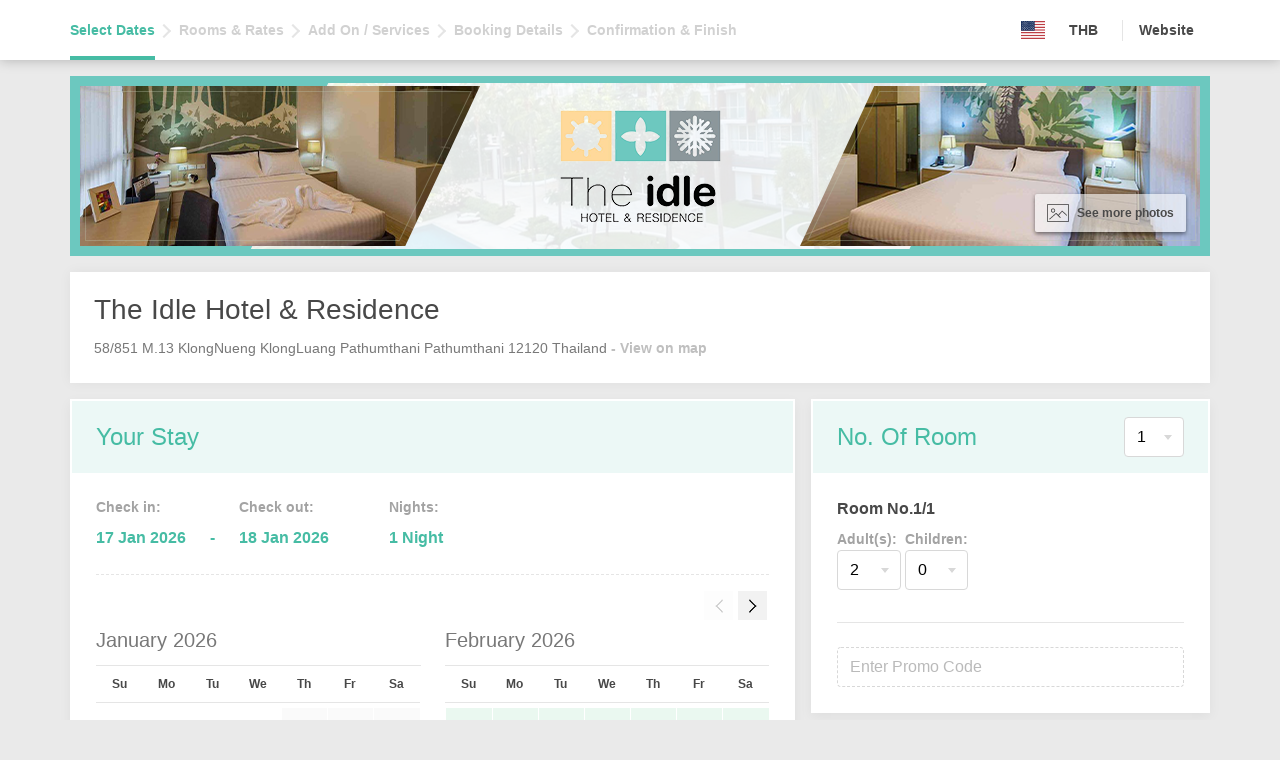

--- FILE ---
content_type: text/html; charset=UTF-8
request_url: https://ibe.hoteliers.guru/ibe/en/The-Idle-Hotel-%26-Residence-Klong-Luang-Pathumthani-TH?tid=bdf56dfbc22ab9f79ae1a9723aa800ed&
body_size: 102004
content:

<!DOCTYPE html>
<html>
<head>
    <meta charset="utf-8">
    <meta name="viewport" content="width=device-width, initial-scale=1, shrink-to-fit=no">
    <meta http-equiv="Cache-Control" content="no-cache, no-store, must-revalidate"/>
    <meta http-equiv="Pragma" content="no-cache"/>
    <meta http-equiv="Expires" content="0"/>

    <meta property="og:title" content="The Idle Hotel & Residence" />
    <meta property="og:description" content="We are delighted to invite you to experience The Idle Hotel &amp; Residence, ranked as the No.1 best Hotel &amp; Residence in Pathum Thani. Our Hotel &amp; Residence is the perfect choice for guests who are looking for affordable, luxurious, and first-class services in Pathum Thani. Enjoy our large swimming pools, caf&eacute;, all day dining, gymnasium &amp; Japanese Onsen, while our team members will assist with all your needs and make your stay desirable. The beautiful landscape terraced design of The Idle Hotel &amp; Residence is the perfect spot for relaxation and enjoyment
The Idle Hotel &amp; Residence offers a total room of 207 rooms well decorated in 3 different themes, Summer, Spring and Winter. The Accell Hall ballroom, including several meeting and board rooms have its dedicated location within The Idle Hotel &amp; Residence, with plenty of indoor, outdoor gathering and breakout spaces for multifunctional meetings and events." />
    <meta property="og:image" content="https://ibe-asset.hoteliers.guru/ibe-asset/0/0/0/0/0/0/0/5/3/6/7/theme/images/banner-head-clarify-64d4aebbd7127.png" />

    
            <title>The Idle Hotel & Residence</title>
    
    
    
    <!-- Compliance patch for Microsoft browsers -->
    <!--[if lt IE 9]>
    <script type="text/javascript" src="https://ibe.hoteliers.guru/ibe/js/ie/ie9.js"></script>
    <![endif]-->

    <link rel="stylesheet" type="text/css" href="https://ibe-asset.hoteliers.guru/ibe-asset/public/css/reset.css" />
<link rel="stylesheet" type="text/css" href="https://ibe-asset.hoteliers.guru/ibe-asset/public/css/clarify/jquery-ui.css" />
<link rel="stylesheet" type="text/css" href="https://ibe.hoteliers.guru/ibe/css/glyphicons.css" />
<link rel="stylesheet" type="text/css" href="https://ibe.hoteliers.guru/ibe/css/menu-icon.css" />
<link rel="stylesheet" type="text/css" href="https://ibe-asset.hoteliers.guru/ibe-asset/public/css/mySelect.css" />
<link rel="stylesheet" type="text/css" href="https://ibe-asset.hoteliers.guru/ibe-asset/public/css/myTooltip.css" />
<link rel="stylesheet" type="text/css" href="https://ibe-asset.hoteliers.guru/ibe-asset/public/css/clarify/lightslider.css" />
<link rel="stylesheet" type="text/css" href="https://ibe-asset.hoteliers.guru/ibe-asset/public/css/clarify/layout.css" />
<link rel="stylesheet" type="text/css" href="https://ibe-asset.hoteliers.guru/ibe-asset/public/css/clarify/component.css" />
<link rel="stylesheet" type="text/css" href="https://ibe-asset.hoteliers.guru/ibe-asset/public/css/cookie-consent/cookieconsent.css" />
<link rel="stylesheet" type="text/css" href="https://ibe-asset.hoteliers.guru/ibe-asset/0/0/0/0/0/0/0/5/3/6/7/theme/css/theme_v_4.css" />
<script type="text/javascript" src="https://ibe-asset.hoteliers.guru/ibe-asset/public/js/jquery-1.11.1.js"></script>
<script type="text/javascript" src="https://ibe-asset.hoteliers.guru/ibe-asset/public/js/jquery-ui.js"></script>
<script type="text/javascript" src="https://ibe-asset.hoteliers.guru/ibe-asset/public/js/booking-v.1.0.js"></script>
<script type="text/javascript" src="https://ibe-asset.hoteliers.guru/ibe-asset/public/js/angularjs/angular.min.js"></script>
<script type="text/javascript" src="https://ibe-asset.hoteliers.guru/ibe-asset/public/js/myModal.js"></script>
<script type="text/javascript" src="https://ibe-asset.hoteliers.guru/ibe-asset/public/js/myTooltip.js"></script>
<script type="text/javascript" src="https://ibe-asset.hoteliers.guru/ibe-asset/public/js/mySelect.js"></script>
<script type="text/javascript" src="https://ibe-asset.hoteliers.guru/ibe-asset/public/js/image-carousel/lightslider.js"></script>
<script type="text/javascript" src="https://ibe-asset.hoteliers.guru/ibe-asset/public/js/affix.js"></script>
<script type="text/javascript" src="https://ibe-asset.hoteliers.guru/ibe-asset/public/js/sprintf.min.js"></script>
<script type="text/javascript" src="https://ibe-asset.hoteliers.guru/ibe-asset/public/js/lodash.min.js"></script>
<script type="text/javascript" src="https://ibe-asset.hoteliers.guru/ibe-asset/public/js/dateformat-i18n/dateformat-en.js"></script>
<script type="text/javascript" src="https://ibe-asset.hoteliers.guru/ibe-asset/public/js/cookie-consent/cookieconsent.js"></script>
    <script type="text/javascript">
        var ibeModule = angular.module('IBEApp', []);

        ibeModule.directive('restrictInput', function () {
            return {
                restrict: 'A',
                require: 'ngModel',link: function(scope, element, attrs, ngModelCtrl) {
                    ngModelCtrl.$parsers.unshift(function(viewValue) {
                        var options = scope.$eval(attrs.restrictInput);

                        if (!options.regex && options.type) {
                            switch (options.type) {
                                case 'englishLettersOnly': options.regex = '^[\x00-\x7F]*$'; break;
                                default: options.regex = '';
                            }
                        }

                        var reg = new RegExp(options.regex);

                        if (reg.test(viewValue)) {
                            return viewValue;
                        } else {
                            var overrideValue = (reg.test(ngModelCtrl.$modelValue) ? ngModelCtrl.$modelValue : '');
                            element.val(overrideValue);
                            return overrideValue;
                        }
                    });
                }
            }
        });

        ibeModule.directive('datepicker', function () {
            return {
                restrict: 'A',
                require: 'ngModel',
                link: function (scope, element, attrs, ngModelCtrl) {
                    $(function () {
                        element.datepicker({
                            dateFormat: 'd MM yy',
                            beforeShowDay: function (date) {
                                const minDate = new Date(scope[attrs.minDate]);
                                const maxDate = new Date(scope[attrs.maxDate]);

                                date.setHours(0, 0, 0);
                                minDate.setHours(0, 0, 0);
                                maxDate.setHours(0, 0, 0);

                                let dateClass = '';
                                const unavailableList = scope[attrs.unavailableDateList];
                                let dayAvailableStatus = true;

                                if (unavailableList != undefined) {
                                    const milliSecondInSecond = 1000;
                                    const dateUTCMilliSecond = Date.UTC(date.getFullYear(), date.getMonth(), date.getDate());
                                    const dateTimeStamp = String(dateUTCMilliSecond / milliSecondInSecond);
                                    const checkDateUnavailable = unavailableList.find(dateUnixTimeKey => dateUnixTimeKey == dateTimeStamp);

                                    if (checkDateUnavailable != undefined) {
                                        dateClass = 'day-unavailable';
                                        dayAvailableStatus = false;
                                    }
                                }

                                if (date.getTime() >= minDate.getTime()) {
                                    if (date.getTime() > maxDate.getTime() && scope[attrs.maxDate] != undefined) {

                                        return [false, dateClass];
                                    } else {

                                        return [dayAvailableStatus, dateClass];
                                    }
                                } else {

                                    return [false, dateClass];
                                }
                            },
                            beforeShow: function (element, datepicker) {
                                if (attrs.minDate)
                                    angular.element(element).datepicker("option", "minDate", scope[attrs.minDate]);

                                if (attrs.maxDate)
                                    angular.element(element).datepicker("option", "maxDate", scope[attrs.maxDate]);
                            },
                            onSelect: function (date, obj) {
                                scope.$apply(function () {
                                    var selectedDay = obj.selectedDay;
                                    var selectedMonth = parseInt(obj.selectedMonth);
                                    var monthShortName = ['Jan', 'Feb', 'Mar', 'Apr', 'May', 'Jun', 'Jul', 'Aug', 'Sep', 'Oct', 'Nov', 'Dec'];
                                    var dateString = selectedDay + ' ' + monthShortName[selectedMonth] + ' ' + obj.selectedYear;
                                    ngModelCtrl.$setViewValue(dateString);
                                });

                                $(this).blur();
                                if ($(this).attr('id') == "txt_check_in") {
                                    setTimeout(function () {
                                        $("#txt_check_out").focus();
                                    }, 300);
                                }

                            },
                            numberOfMonths: 2
                        });

                        element.datepicker("setDate", scope[attrs.ngModel]);

                        ngModelCtrl.$render = function () {
                            var tempAtts = attrs.ngModel.split(".");
                            var tempValue = scope;
                            for (var i = 0; i < tempAtts.length; ++i)
                                tempValue = tempValue[tempAtts[i]];
                            element.datepicker("setDate", scope[attrs.ngModel]);

                        };
                        $('.ui-datepicker').addClass('notranslate');
                    });


                    scope.$watch(attrs.ngModel, function (value) {
                        if (ngModelCtrl.$viewValue != '') {
                            if (Object.prototype.toString.call(ngModelCtrl.$viewValue) === '[object Date]') {
                                element.datepicker('setDate', ngModelCtrl.$viewValue);
                            } else {
                                element.datepicker('setDate', new Date(ngModelCtrl.$viewValue));
                            }
                        }

                        element.datepicker('refresh');
                    });
                }

            }
        });

        ibeModule.directive('slider', function () {
            return {
                restrict: 'A',

                require: 'ngModel',

                link: function (scope, element, attrs, ngModelCtrl) {
                    $(function () {
                        var tempAttsModel = attrs.ngModel.split(".");
                        var tempModel = scope;
                        for (var i = 0; i < tempAttsModel.length; ++i)
                            tempModel = tempModel[tempAttsModel[i]];

                        var tempAttsMin = attrs.min.split(".");
                        var tempMin = scope;
                        for (var i = 0; i < tempAttsMin.length; ++i)
                            tempMin = tempMin[tempAttsMin[i]];

                        var tempAttsMax = attrs.max.split(".");
                        var tempMax = scope;
                        for (var i = 0; i < tempAttsMax.length; ++i)
                            tempMax = tempMax[tempAttsMax[i]];


                        element.slider({
                            range: true,
                            min: tempMin,
                            max: tempMax,
                            values: tempModel,
                            slide: function (event, ui) {
                                scope.$apply(function () {
                                    ngModelCtrl.$setViewValue(ui.values);
                                });
                            },
                            change: function( event, ui ) {
                                scope.sliderChange();
                            }
                        });
                    })
                }
            }
        });

        ibeModule.directive('onFinishRender', function ($timeout) {
            return {
                restrict: 'A',
                link: function (scope, element, attr) {
                    if (scope.$last === true) {
                        $timeout(function () {
                            scope.$emit('ngRepeatFinished');
                        });
                    }
                }
            }
        });

        ibeModule.directive('ibeTab', function ($timeout) {
            return {
                restrict: 'A',
                link: function (scope, element, attr) {

                    var tabWidth = $(element).outerWidth();
                    var numTab = $('.tab-nav > li').length;
                    var getWidth = (tabWidth - (numTab - 1)) / numTab;
                    $('.tab-nav > li').css({"width": getWidth});
                    $('.tab-nav > li').click(function () {
                        var el = $(this);
                        var clickTab = el.attr("data-target");
                        var activeTab = el.parent().find('[data-status="tab-active"]').attr("data-target");
                        if (clickTab != activeTab) {
                            el.parent().find('[data-status="tab-active"]').removeAttr("data-status");
                            el.attr("data-status", "tab-active");

                            el.parent().parent().find('[data-status="tab-content-active"]').removeAttr("data-status");
                            $('#' + clickTab).attr("data-status", "tab-content-active");

                        }
                        else {
                            return false;
                        }
                    });
                    $timeout(function () {
                        $('.tab-content > li').css("display", "none");
                    }, 100);

                }
            };
        });

        ibeModule.directive('autoUpdateLabelSelect', function () {
            return {
                link: function (scope, element, attrs, ngModelCtrl) {
                    scope.$watch(attrs.ngModel, function (value) {
                        setTimeout(function () {
                            if (element.attr("custom-display") == "value")
                                var textDisplay = element.find("option:selected").val();
                            else
                                var textDisplay = element.find("option:selected").text();

                            element.next().children().text(textDisplay);
                        }, 1);

                    });

                    scope.$watch(function () {
                        return element.attr('disabled');
                    }, function (value) {
                        if (value == 'disabled')
                            element.next().addClass('customSelectDisabled');
                        else
                            element.next().removeClass('customSelectDisabled');
                    });

                    scope.$watch(function () {
                        return element.hasClass('error');
                    }, function (value) {
                        if (value == true)
                            element.next().addClass('error');
                        else
                            element.next().removeClass('error');
                    });
                }
            }
        });

        ibeModule.directive('validNumber', function () {
            return {
                require: '?ngModel',
                link: function (scope, element, attrs, ngModelCtrl) {
                    if (!ngModelCtrl) {
                        return;
                    }

                    ngModelCtrl.$parsers.push(function (val) {
                        if (angular.isUndefined(val)) {
                            var val = '';
                        }
                        var clean = val.replace(/[^0-9]+/g, '');
                        if (val !== clean) {
                            ngModelCtrl.$setViewValue(clean);
                            ngModelCtrl.$render();
                        }
                        return clean;
                    });

                    element.bind('keypress', function (event) {
                        if (event.keyCode === 32) {
                            event.preventDefault();
                        }
                    });
                }
            };
        });

        ibeModule.directive('convertToNumber', function() {
            return {
                require: 'ngModel',
                link: function (scope, element, attrs, ngModel) {
                    ngModel.$parsers.push(function (val) {
                        return parseInt(val, 10);
                    });
                    ngModel.$formatters.push(function (val) {
                        return '' + val;
                    });
                }
            }
        });

        ibeModule.directive('validDouble', function () {
            return {
                require: '?ngModel',
                link: function (scope, element, attrs, ngModelCtrl) {
                    if (!ngModelCtrl) {
                        return;
                    }

                    ngModelCtrl.$parsers.push(function (val) {
                        if (angular.isUndefined(val)) {
                            var val = '';
                        }

                        var valList = val.split(".");
                        if (valList.length > 2) {
                            val = valList[0] + "." + valList[1];
                            for (var i = 2; i < valList.length; ++i)
                                val += valList[i];

                            ngModelCtrl.$setViewValue(val);
                            ngModelCtrl.$render();

                            return val;
                        }


                        var clean = val.replace(/[^0-9.]+/g, '');
                        if (val !== clean) {
                            ngModelCtrl.$setViewValue(clean);
                            ngModelCtrl.$render();
                        }

                        return clean;
                    });

                    element.bind('keypress', function (event) {
                        if (event.keyCode === 32) {
                            event.preventDefault();
                        }
                    });
                }
            };
        });

        ibeModule.factory('IBECommonFactory', function () {

            var __initTaxlist = function (taxList) {

                var obj = new Array();
                for (var i in taxList) {
                    var taxItem = new Object();
                    taxItem['taxName'] = taxList[i]['configurationtax_name'];
                    taxItem['taxRate'] = taxList[i]['configurationtax_rate'];
                    taxItem['taxVal'] = 0;
                    obj.push(taxItem);
                }

                return obj;
            };

            return {
                baseCurrency: "THB",
                selectedCurrency: "THB",
                currencyConverterList: {"THB":1,"AED":0.11704902576866,"AUD":0.047677914971107,"CHF":0.025585085604909,"CNY":0.22207675616289,"DKK":0.20527177455715,"EUR":0.027456787341169,"GBP":0.023813381488145,"HKD":0.24847862627762,"IDR":538.8432592228,"INR":2.8917455205007,"JPY":5.0415609271465,"KRW":46.958351897554,"LAK":688.80645545862,"MMK":66.914812599052,"MXN":0.56168569518128,"MYR":0.12930071104568,"NZD":0.055401701447689,"PHP":1.8938711426062,"RUB":2.4784418229253,"SEK":0.29387493713425,"SGD":0.041019396929788,"TWD":1.0077331492411,"USD":0.031867061264632,"VND":837.30693151813},
                currencyNameList: {"THB":"Thai Baht","AED":"Arab Emirate Dirham","AUD":"Australia Dollar","CHF":"Switzerland Franc","CNY":"Chinese Yuan","DKK":"Denmark Kroue","EUR":"Euro Member Countries","GBP":"UK Pound","HKD":"Hong Kong Dollar","IDR":"Indonesia Rupiah","INR":"India Rupee","JPY":"Japan Yen","KRW":"Korean Won","LAK":"Laotian Kip","MMK":"Myanmar Kyat","MXN":"Mexico Peso","MYR":"Malaysia Ringgit","NZD":"New Zealand Dollar","PHP":"Philippines Peso","RUB":"Russia Ruble","SEK":"Sweden Krona","SGD":"Singapore Dollar","TWD":"Taiwan New Dollar","USD":"US Dollar","VND":"Viet Nam Dong"},
                currencySymbolList: {"AUD":"AUD","EUR":"\u20ac","DKK":"kr","HKD":"HKD","INR":"\u20b9","IDR":"Rp","JPY":"\u00a5","KRW":"\u20a9","MYR":"RM","MXN":"MXN","MMK":"MMK","NZD":"$","PHP":"\u20b1","RUB":"\u20bd","SGD":"SGD","SEK":"SEK","CHF":"CHF","TWD":"NT$","THB":"\u0e3f","AED":"AED","GBP":"\u00a3","USD":"$","VND":"\u20ab","CNY":"CNY","LAK":"\u20ad"},
                currencyFractionDigitsList: {"AUD":2,"EUR":2,"DKK":2,"HKD":2,"INR":2,"IDR":0,"JPY":0,"KRW":0,"MYR":2,"MXN":2,"MMK":2,"NZD":2,"PHP":2,"RUB":2,"SGD":2,"SEK":2,"CHF":2,"TWD":0,"THB":2,"AED":2,"GBP":2,"USD":2,"VND":0,"CNY":2,"LAK":0},
                taxList: [{"configurationtax_id":"1880","0":"1880","configurationtax_property_id":"5367","1":"5367","configurationtax_item_order":"0","2":"0","configurationtax_rate":"7.0000","3":"7.0000","configurationtax_value_type_id":"1","4":"1","configurationtax_rateper_type_id":"2","5":"2","configurationtax_status":"1","6":"1","configurationtax_name":"Government Tax ","configurationtax_description":"<p class=\"p1\"><strong>Government Tax <\/strong><\/p>"}],
                taxListPrepared: __initTaxlist([{"configurationtax_id":"1880","0":"1880","configurationtax_property_id":"5367","1":"5367","configurationtax_item_order":"0","2":"0","configurationtax_rate":"7.0000","3":"7.0000","configurationtax_value_type_id":"1","4":"1","configurationtax_rateper_type_id":"2","5":"2","configurationtax_status":"1","6":"1","configurationtax_name":"Government Tax ","configurationtax_description":"<p class=\"p1\"><strong>Government Tax <\/strong><\/p>"}]),
                taxInclude: "1",
                provinceTaxConfig: {"status":0,"rate":0},
                feeList: [],
                showEditDate: false
            };
        });

        ibeModule.service('VatService', function (IBECommonFactory) {

            this.calculateVat = function (fromRate) {
                let divideVal = 1;
                var obj = new Array();
                for (let i in IBECommonFactory.taxList) {
                    const taxRate = IBECommonFactory.taxList[i]['configurationtax_rate'];
                    divideVal = divideVal * ((100 + parseFloat(taxRate)) / 100);
                }

                if (IBECommonFactory.provinceTaxConfig['status'] == 1) {
                    divideVal = divideVal + (parseFloat(IBECommonFactory.provinceTaxConfig['rate']) / 100);
                }

                const rateExclude = fromRate / divideVal;

                let taxVal = 0;
                for (var i in IBECommonFactory.taxList) {
                    var taxItem = new Object();
                    taxItem['taxName'] = IBECommonFactory.taxList[i]['configurationtax_name'];
                    var taxRate = IBECommonFactory.taxList[i]['configurationtax_rate'];
                    taxItem['taxRate'] = taxRate;

                    taxItem['taxVal'] = (rateExclude + taxVal) * (taxRate / 100);
                    taxVal = taxVal + taxItem['taxVal'];
                    obj.push(taxItem);
                }

                if (IBECommonFactory.provinceTaxConfig['status'] == 1) {
                    var taxItem = new Object();
                    taxItem['taxName'] = 'Province Tax';
                    taxItem['taxRate'] = IBECommonFactory.provinceTaxConfig['rate'];

                    taxItem['taxVal'] = (rateExclude) * (taxItem['taxRate'] / 100);
                    taxVal = taxVal + taxItem['taxVal'];
                    obj.push(taxItem);
                }

                return obj;
            };
        });

        ibeModule.service('FeeService', function (IBECommonFactory) {

            this.getTotalFee = function (totalPrice, totalPerson, totalRoom = 0) {
                let totalFee = 0;

                for (let index in IBECommonFactory.feeList) {
                    const feeItem = IBECommonFactory.feeList[index];

                    if (feeItem['configurationfee_rateper_type_id'] == 1) {
                        totalFee = totalFee + (totalPerson * feeItem['configurationfee_rate']);

                    } else if (feeItem['configurationfee_rateper_type_id'] == 3) {
                        totalFee = totalFee + (totalRoom * feeItem['configurationfee_rate']);

                    } else if (feeItem['configurationfee_rateper_type_id'] == 2) {
                        if (feeItem['configurationfee_value_type_id'] == 1) {
                            totalFee = totalFee + (parseFloat(feeItem['configurationfee_rate']) / 100) * totalPrice;
                        } else if (feeItem['configurationfee_value_type_id'] == 2) {
                            totalFee = totalFee + parseFloat(feeItem['configurationfee_rate']);
                        }
                    }
                }

                return totalFee;
            };

            this.bindFee = function (feeItem, totalPrice, totalPerson, totalRoom = 0) {

                if (feeItem['configurationfee_rateper_type_id'] == 1) {
                    return totalPerson * feeItem['configurationfee_rate'];
                } else if (feeItem['configurationfee_rateper_type_id'] == 3) {
                    return totalRoom * feeItem['configurationfee_rate'];
                } else if (feeItem['configurationfee_rateper_type_id'] == 2) {
                    if (feeItem['configurationfee_value_type_id'] == 1) {
                        return (feeItem['configurationfee_rate'] / 100) * totalPrice;
                    } else if (feeItem['configurationfee_value_type_id'] == 2) {
                        return feeItem['configurationfee_rate'];
                    }
                }

            };

        });

        ibeModule.service('CurrencyService', function (IBECommonFactory, $http) {

            this.getAmount = function (baseAmount) {
                var rateCurrency = IBECommonFactory.currencyConverterList[IBECommonFactory.selectedCurrency];
                if (rateCurrency == undefined)
                    rateCurrency = 1;

                if (IBECommonFactory.taxInclude == 0)
                    return this.__rateExcludeTax(baseAmount * rateCurrency);

                return baseAmount * rateCurrency;
            };

            this.currencyConverter = function (baseAmount) {
                const noDecimalPointCurrencyList = ['JYP', 'TWD', 'KRW'];
                const selectCurrency = IBECommonFactory.selectedCurrency;
                const isNoDecimalPoint = (noDecimalPointCurrencyList.find(element => element == selectCurrency)) ? true : false;
                var rateCurrency = IBECommonFactory.currencyConverterList[IBECommonFactory.selectedCurrency];
                if (rateCurrency == undefined)
                    rateCurrency = 1;

                if (isNoDecimalPoint) {
                    return Math.round(baseAmount * rateCurrency);
                }

                return baseAmount * rateCurrency;

            };

            this.getCurrencySymbol = function () {
                var currencyCode = IBECommonFactory.selectedCurrency
                if (IBECommonFactory.currencyNameList[currencyCode] == undefined) {
                    currencyCode = IBECommonFactory.baseCurrency;
                }

                return IBECommonFactory.currencySymbolList[currencyCode];
            };

            this.getCurrencyNameList = function () {
                var result = new Object();

                angular.forEach(IBECommonFactory.currencyNameList, function (cName, cCode) {
                    result[cCode] = cCode + " - " + cName;
                });

                return result;
            };

            this.changeSelectedCurrency = function () {
                var requestObject = {data: IBECommonFactory.selectedCurrency};
                var resp = $http.post("/ibe/en/The-Idle-Hotel-%26-Residence-Klong-Luang-Pathumthani-TH/reserve/currency?tid=bdf56dfbc22ab9f79ae1a9723aa800ed", requestObject, {});
                var selectedCurrencyCode = IBECommonFactory.selectedCurrency;
                var selectedCurrencyName = IBECommonFactory.currencyNameList[selectedCurrencyCode];
                var setText = selectedCurrencyCode + ' - ' + selectedCurrencyName;

                angular.forEach($("select.select-currency"), function (element) {
                    if ($(element).attr("text-display") == "value")
                        $(element).next().text(selectedCurrencyCode);
                    else
                        $(element).next().text(setText);
                });

                resp.success(function (respObj, status, headers, config) {
                    console.log("change currency success.");
                });

                resp.error(function (data, status, headers, config) {
                    console.log("change currency Fail!!!");
                });
            };

            this.__rateExcludeTax = function (fromRate) {
                let divideVal = 1;
                for (let i in IBECommonFactory.taxList) {
                    const taxRate = IBECommonFactory.taxList[i]['configurationtax_rate'];
                    divideVal = divideVal * ((100 + parseFloat(taxRate)) / 100);
                }

                if (IBECommonFactory.provinceTaxConfig['status'] == 1) {
                    divideVal = divideVal + (parseFloat(IBECommonFactory.provinceTaxConfig['rate']) / 100);
                }

                return fromRate / divideVal;
            };


        });

        ibeModule.controller('ChangeCurrencyController', function ($scope, $http, IBECommonFactory, CurrencyService) {
            $scope.ibeCommonFactory = IBECommonFactory;
            $scope.currencyService = CurrencyService;
        });



        ibeModule.filter('reverse', function () {
            return function (items) {
                return items.slice().reverse();
            };
        });

        ibeModule.filter('emptyFilter', function () {
            return function (array) {
                var filteredArray = [];
                angular.forEach(array, function (item) {
                    if (item) filteredArray.push(item);
                });
                return filteredArray;
            };
        });


        ibeModule.filter('range', function() {
            return function(input, total) {
                total = parseInt(total);

                for (var i=0; i<total; i++) {
                    input.push(i);
                }

                return input;
            };
        });

        ibeModule.filter('currency', function (IBECommonFactory) {
            return function (baseAmount) {
                const selectCurrency = IBECommonFactory.selectedCurrency;
                const fractionDigits =  IBECommonFactory.currencyFractionDigitsList[selectCurrency]

                return Number(baseAmount).toLocaleString("en-US", {
                    minimumFractionDigits: fractionDigits,
                    maximumFractionDigits: fractionDigits,
                });
            }
        });

        $(document).ready(function () {
                //====  Scroll not smooth on ios ====///
                // $("html").niceScroll({
                //     cursorwidth: "5px",
                //     zindex: 1000,
                //     cursoropacitymax: 0.3,
                //     cursorborder: "0px",
                //     cursorborderradius: "0px",
                //     mousescrollstep: 80,
                // });

                // $(".modal-content").niceScroll();
                //
                // $(".compare-content").niceScroll();

                $('a[href="#"]').click(function (e) {
                    e.preventDefault();
                });

                $("#more-property-detail").click(function () {
                    showModal('property-info', 1000, 0, 0);
                });
            }
        );

        function languageOnChanged() {
            var urlFormat = '/ibe/%%languageshortname%%/The-Idle-Hotel-%26-Residence-Klong-Luang-Pathumthani-TH?tid=bdf56dfbc22ab9f79ae1a9723aa800ed';
            if (urlFormat == '')
                return;
            var lang = $("#languageSelector").val();
            var url = urlFormat.replace("%%languageshortname%%", lang);
            window.location = url;
        }
    </script>

    <!-- Hoteliers Analytics -->
            <!-- Google tag (gtag.js) -->
        <script async src="https://www.googletagmanager.com/gtag/js?id=G-BNLEXKTGH0"></script>
        <script type="text/plain" data-cookiecategory="analytics">
            window.dataLayer = window.dataLayer || [];
            function gtag(){dataLayer.push(arguments);}
            gtag('js', new Date());

            gtag('config', 'G-BNLEXKTGH0');
        </script>
    
        
            <!-- Google tag (gtag.js) -->
        <script async src="https://www.googletagmanager.com/gtag/js?id=G-1MZL7J6S6V"></script>
        <script type="text/plain" data-cookiecategory="analytics">
            window.dataLayer = window.dataLayer || [];
            function gtag(){dataLayer.push(arguments);}
            gtag('js', new Date());

            gtag('config', 'G-1MZL7J6S6V');
        </script>
    
            <!-- Google Tag Manager -->
        <script type="text/plain" data-cookiecategory="analytics">(function(w,d,s,l,i){w[l]=w[l]||[];w[l].push({'gtm.start':
                new Date().getTime(),event:'gtm.js'});var f=d.getElementsByTagName(s)[0],
                j=d.createElement(s),dl=l!='dataLayer'?'&l='+l:'';j.async=true;j.src=
                'https://www.googletagmanager.com/gtm.js?id='+i+dl;f.parentNode.insertBefore(j,f);
            })(window,document,'script','dataLayer','GTM-6003088018');</script>
        <!-- End Google Tag Manager -->
            
    <!-- User Guest Conversion Tracking -->
        
    <style>
        #loadingContent {
            display: none;
        }

        .select-currency {
            position: absolute;
            width: 100%;
            height: 100%;
            opacity: 0;
            z-index: 100;
            top: 0;
            left: 0;
        }

        .property-detail {
            position: relative;
            margin: 0 auto 16px;
        }

        .property-detail > img {
            width: 100%;
            display: block;
        }

        .btn_property-photo {
            letter-spacing: 0;
            position: absolute;
            right: 24px;
            bottom: 24px;
            border-radius: 2px;
            background-color: rgba(255, 255, 255, .6);
            padding: 8px 12px;
            font-size: 12px;
            font-weight: bold;
            text-transform: initial;
            box-shadow: 0 2px 4px 0 rgba(0, 0, 0, .5);
            transition: background-color ease .25s;
        }

        .btn_property-photo:hover {
            background-color: rgba(255, 255, 255, .85);
        }

        .setting {
            height: 60px;
            font-size: .875rem;
            font-weight: bold;
            align-items: center;
        }

        .setting_language {
            position: relative;
            margin-right: 24px;
        }

        .setting_language img {
            display: block;
        }

        .setting_language .select {
            opacity: 0;
            overflow: hidden;
            position: absolute;
            left: 0;
            top: 0;
            height: 100%;
        }

        .setting_currency {
            position: relative;
            margin-right: 24px;
        }

        .select-currency {
            cursor: pointer;
        }

        .currency-symbol {
            line-height: 18px;
        }

        #setting_btn-sign-in {
            font-size: 14px;
            font-weight: bold;
        }

        .btn_property-photo {
            display: flex;
            align-items: center;
        }

        .btn_property-photo img {
            margin-right: 8px;
            opacity: .75;
        }

        .setting_member {
            border-left: 1px solid #E5E5E5;
            padding: 0 16px;
        }

        .setting_agent {
            border-left: 1px solid #E5E5E5;
            padding: 0 0 0 16px;
        }

        .setting_website {
            border-left: 1px solid #E5E5E5;
            padding: 0 16px;
        }


    </style>
</head>

<body ng-app="IBEApp" ng-cloak class="ng-cloak">


<script type="text/javascript">
    ibeModule.controller('MenuTopController', function ($scope, $sce, $http) {
        $scope.requestSignOut = function () {
            var resp = $http.get("/ibe/en/The-Idle-Hotel-%26-Residence-Klong-Luang-Pathumthani-TH/member/logout");
            showLoading('Logging out...');

            resp.success(function (respObj, status, headers, config) {
                if (respObj.status == true) {
                    window.location.href = respObj.data.loginUrl;
                }

                else {
                    $scope.errorMessage = respObj.message;
                    closeLoading();
                }
            });
        };
    });
</script>

<header>
    <div class="nav navbar">
        <div class="container d-flex">

            <ul class="list-step d-flex mr-auto">
                                    
                    <li class="c-menu-item active primary-color">
                        <a class="primary-color" href="/ibe/en/The-Idle-Hotel-%26-Residence-Klong-Luang-Pathumthani-TH?tid=bdf56dfbc22ab9f79ae1a9723aa800ed">Select Dates</a>
                    </li>
                    <li class="c-menu-item                     disabled">
                        <a href="">Rooms & Rates</a>
                    </li>
                    <li class="c-menu-item                     disabled">
                        <a href="">Add On / Services</a>
                    </li>
                    <li class="c-menu-item                     disabled">
                        <a href="">Booking Details</a>
                    </li>
                    <li class="c-menu-item                     disabled">
                        <a href="">Confirmation & Finish</a>
                    </li>
                            </ul>

            <div class="d-flex setting">
                <div class="setting_language">
                    <span id="selectedLanguage-en">
                        <img src="/ibe/images/flag-language/en.svg"
                             height="18px">
                    </span>
                    <div class="select">
                        <select id="languageSelector" onChange="languageOnChanged();">
                            <option value="zh"  >简体中文</option><option value="zh-tw"  >中文(台灣)‬</option><option value="en"  selected  >English</option><option value="th"  >ภาษาไทย</option>                        </select>
                        <div class="select__arrow"></div>
                    </div>
                </div>
                                <div class="setting_currency">
                    <select class="select-currency"
                            ng-controller="ChangeCurrencyController"
                            ng-model="ibeCommonFactory.selectedCurrency"
                            ng-options="code as name for (code, name) in currencyService.getCurrencyNameList()"
                            ng-change="currencyService.changeSelectedCurrency()"
                            ng-selected="ibeCommonFactory.selectedCurrency == code"
                            text-display="value">
                    </select>
                    <div class="currency-symbol">THB</div>
                </div>
                                <div class="setting_website">
                    <a href="https://www.theidle-residence.com/" target="_blank" class="link-official-website">Website</a>
                </div>
                                                            </div>
        </div>
    </div>
</header>

<div class="main-content">
    <div class="property-detail container">
                            <img src="https://ibe-asset.hoteliers.guru/ibe-asset/0/0/0/0/0/0/0/5/3/6/7/theme/images/banner-head-clarify-64d4aebbd7127.png">
                <button type="button" id="more-property-detail" class="btn_property-photo btn-sm">
            <img src="[data-uri]"
                 height="22px" width="auto">
            <span>See more photos</span>
        </button>
    </div>
    <div class="container">
        <script type="text/javascript">
    ibeModule.factory("CommonFactory", function () {
        const __getDefaultArrivalDate = function () {

            return new Date();
        };

        const __getDefaultDepartureDate = function () {
            const tempDate = new Date();
            tempDate.setDate(tempDate.getDate() + 1);

            return tempDate;
        };

        return {
            arrivalDate: __getDefaultArrivalDate(),
            departureDate: __getDefaultDepartureDate(),
        }
    });
</script>

<style>
    .calendar-box {
        flex-grow: 1;
        margin-right: 16px;
    }

    .search-box {
        width: 35%;
    }
</style>

<div class="container">
    <style>
    #property-detail {
        margin-bottom: 16px;
        box-shadow: 0 0 12px 0 rgba(0, 0, 0, .05);
    }

    .property-name {
        font-size: 1.75rem;
        font-weight: 400;
        line-height: 1;
        margin-bottom: .5em;
    }

    .property-address {
        font-size: .875rem;
    }

    .btn_sign-in {
        min-width: 140px;
    }

    .link_view-on-map {
        font-weight: 600;
        opacity: .35;
        text-decoration: none;
    }
</style>

<div id="property-detail" class="box">
    <div class="box-content container-flex-row">
        <div>
            <div class="property-name">The Idle Hotel & Residence</div>
            <div class="property-address">
                <span class="secondary-color">58/851 M.13 KlongNueng KlongLuang Pathumthani Pathumthani 12120 Thailand</span>
                <a href="https://www.google.com/maps/search/?api=1&query=14.111897924957978,100.61503419596644"
                   target="_blank" class="link_view-on-map"> - View on map</a>
            </div>
        </div>
                
            </div>
</div>

    <div class="d-flex">
        <div class="calendar-box">
            
<script type="text/javascript">
    ibeModule.directive('datepickerrange', function ($parse) {
        return {
            restrict: 'A',
            link: function (scope, element, attrs) {
                $(function () {
                    element.datepicker({
                        dateFormat: 'DD, d MM yy',
                        numberOfMonths: [2, 2],
                        minDate: 0,
                        setDate: null,
                        stepMonths: 4,
                        beforeShowDay: function (date) {
                            var startDate = scope[attrs.startDate];
                            var endDate = scope[attrs.endDate];
                            var unavailableList = scope[attrs.unavailableDateList];

                            for (const index in unavailableList) {
                                var unavailableDate = new Date(unavailableList[index]);

                                if (date.getTime() == unavailableDate.getTime()) {
                                    return [true, startDate && ((date.getTime() == startDate.getTime()) || (endDate && date >= startDate && date <= endDate)) ? "day-unavailable date-selected" : "day-unavailable"];
                                }
                            }

                            return [true, startDate && ((date.getTime() == startDate.getTime()) || (endDate && date >= startDate && date <= endDate)) ? "day-available date-selected" : "day-available"];
                        },
                        onSelect: function (date, obj) {
                            var selectedDay = obj.selectedDay;
                            var selectedMonth = parseInt(obj.selectedMonth);
                            var monthShortName = ['Jan', 'Feb', 'Mar', 'Apr', 'May', 'Jun', 'Jul', 'Aug', 'Sep', 'Oct', 'Nov', 'Dec'];
                            var dateString = selectedDay + ' ' + monthShortName[selectedMonth] + ' ' + obj.selectedYear;

                            var startDate = $parse(attrs.startDate);
                            var endDate = $parse(attrs.endDate);
                            var tempEndDate = $parse(attrs.tempEndDate);

                            var selectedDate = new Date(dateString);

                            if (!startDate(scope) || tempEndDate(scope)) {
                                tempEndDate.assign(scope, '');
                                startDate.assign(scope, selectedDate);
                                endDate.assign(scope, new Date(selectedDate.getTime() + 86400000));
                            } else {
                                if (selectedDate.getTime() < startDate(scope).getTime()) {
                                    tempEndDate.assign(scope, startDate(scope));
                                    endDate.assign(scope, startDate(scope));
                                    startDate.assign(scope, selectedDate);
                                } else if (selectedDate.getTime() - startDate(scope).getTime() < 86400000) {
                                    tempEndDate.assign(scope, new Date(selectedDate.getTime() + 86400000));
                                    endDate.assign(scope, new Date(selectedDate.getTime() + 86400000));
                                } else {
                                    tempEndDate.assign(scope, selectedDate);
                                    endDate.assign(scope, selectedDate);
                                }
                            }

                            $(this).datepicker();
                            //$(this).datepicker("setDate", null);
                            scope.$apply("updateStartDate()");
                            scope.$apply("updateEndDate()");
                        }
                    });
                    $('.ui-datepicker').addClass('notranslate');
                });

                scope.$watch(attrs.startDate, function (value) {
                    element.datepicker('refresh');
                });

                scope.$watch(attrs.endDate, function (value) {
                    element.datepicker('refresh');
                });
            }
        };
    });
    ibeModule.controller('CalendarController', function ($scope, $timeout, CommonFactory) {
        $scope.commonFactory = CommonFactory;
        $scope.unAvailableDateList = {"1768608000":"Sat 17 Jan 2026","1768867200":"Tue 20 Jan 2026","1798934400":"Sun 3 Jan 2027","1799539200":"Sun 10 Jan 2027","1800144000":"Sun 17 Jan 2027","1800748800":"Sun 24 Jan 2027","1801353600":"Sun 31 Jan 2027","1801958400":"Sun 7 Feb 2027","1802563200":"Sun 14 Feb 2027","1803168000":"Sun 21 Feb 2027","1803772800":"Sun 28 Feb 2027","1804377600":"Sun 7 Mar 2027","1804982400":"Sun 14 Mar 2027","1805587200":"Sun 21 Mar 2027","1806192000":"Sun 28 Mar 2027","1806796800":"Sun 4 Apr 2027","1807401600":"Sun 11 Apr 2027","1808006400":"Sun 18 Apr 2027","1808611200":"Sun 25 Apr 2027","1809216000":"Sun 2 May 2027","1809820800":"Sun 9 May 2027","1810425600":"Sun 16 May 2027","1811030400":"Sun 23 May 2027","1811635200":"Sun 30 May 2027","1812240000":"Sun 6 Jun 2027","1812844800":"Sun 13 Jun 2027","1813449600":"Sun 20 Jun 2027","1814054400":"Sun 27 Jun 2027","1814659200":"Sun 4 Jul 2027","1815264000":"Sun 11 Jul 2027","1815868800":"Sun 18 Jul 2027","1816473600":"Sun 25 Jul 2027","1817078400":"Sun 1 Aug 2027","1817683200":"Sun 8 Aug 2027","1818288000":"Sun 15 Aug 2027","1818892800":"Sun 22 Aug 2027","1819497600":"Sun 29 Aug 2027","1820102400":"Sun 5 Sep 2027","1820707200":"Sun 12 Sep 2027","1821312000":"Sun 19 Sep 2027","1821916800":"Sun 26 Sep 2027","1822521600":"Sun 3 Oct 2027","1823126400":"Sun 10 Oct 2027","1823731200":"Sun 17 Oct 2027","1824336000":"Sun 24 Oct 2027","1824940800":"Sun 31 Oct 2027","1825545600":"Sun 7 Nov 2027","1826150400":"Sun 14 Nov 2027","1826755200":"Sun 21 Nov 2027","1827360000":"Sun 28 Nov 2027","1827964800":"Sun 5 Dec 2027","1828569600":"Sun 12 Dec 2027","1829174400":"Sun 19 Dec 2027","1829779200":"Sun 26 Dec 2027","1830297600":"Sat 1 Jan 2028","1830384000":"Sun 2 Jan 2028","1830470400":"Mon 3 Jan 2028","1830556800":"Tue 4 Jan 2028","1830643200":"Wed 5 Jan 2028","1830729600":"Thu 6 Jan 2028","1830816000":"Fri 7 Jan 2028","1830902400":"Sat 8 Jan 2028","1830988800":"Sun 9 Jan 2028","1831075200":"Mon 10 Jan 2028","1831161600":"Tue 11 Jan 2028","1831248000":"Wed 12 Jan 2028","1831334400":"Thu 13 Jan 2028","1831420800":"Fri 14 Jan 2028","1831507200":"Sat 15 Jan 2028","1831593600":"Sun 16 Jan 2028","1831680000":"Mon 17 Jan 2028","1831766400":"Tue 18 Jan 2028","1831852800":"Wed 19 Jan 2028","1831939200":"Thu 20 Jan 2028","1832025600":"Fri 21 Jan 2028","1832112000":"Sat 22 Jan 2028","1832198400":"Sun 23 Jan 2028","1832284800":"Mon 24 Jan 2028","1832371200":"Tue 25 Jan 2028","1832457600":"Wed 26 Jan 2028","1832544000":"Thu 27 Jan 2028","1832630400":"Fri 28 Jan 2028","1832716800":"Sat 29 Jan 2028","1832803200":"Sun 30 Jan 2028","1832889600":"Mon 31 Jan 2028","1832976000":"Tue 1 Feb 2028","1833062400":"Wed 2 Feb 2028","1833148800":"Thu 3 Feb 2028","1833235200":"Fri 4 Feb 2028","1833321600":"Sat 5 Feb 2028","1833408000":"Sun 6 Feb 2028","1833494400":"Mon 7 Feb 2028","1833580800":"Tue 8 Feb 2028","1833667200":"Wed 9 Feb 2028","1833753600":"Thu 10 Feb 2028","1833840000":"Fri 11 Feb 2028","1833926400":"Sat 12 Feb 2028","1834012800":"Sun 13 Feb 2028","1834099200":"Mon 14 Feb 2028","1834185600":"Tue 15 Feb 2028","1834272000":"Wed 16 Feb 2028","1834358400":"Thu 17 Feb 2028","1834444800":"Fri 18 Feb 2028","1834531200":"Sat 19 Feb 2028","1834617600":"Sun 20 Feb 2028","1834704000":"Mon 21 Feb 2028","1834790400":"Tue 22 Feb 2028","1834876800":"Wed 23 Feb 2028","1834963200":"Thu 24 Feb 2028","1835049600":"Fri 25 Feb 2028","1835136000":"Sat 26 Feb 2028","1835222400":"Sun 27 Feb 2028","1835308800":"Mon 28 Feb 2028","1835395200":"Tue 29 Feb 2028","1835481600":"Wed 1 Mar 2028","1835568000":"Thu 2 Mar 2028","1835654400":"Fri 3 Mar 2028","1835740800":"Sat 4 Mar 2028","1835827200":"Sun 5 Mar 2028","1835913600":"Mon 6 Mar 2028","1836000000":"Tue 7 Mar 2028","1836086400":"Wed 8 Mar 2028","1836172800":"Thu 9 Mar 2028","1836259200":"Fri 10 Mar 2028","1836345600":"Sat 11 Mar 2028","1836432000":"Sun 12 Mar 2028","1836518400":"Mon 13 Mar 2028","1836604800":"Tue 14 Mar 2028","1836691200":"Wed 15 Mar 2028","1836777600":"Thu 16 Mar 2028","1836864000":"Fri 17 Mar 2028","1836950400":"Sat 18 Mar 2028","1837036800":"Sun 19 Mar 2028","1837123200":"Mon 20 Mar 2028","1837209600":"Tue 21 Mar 2028","1837296000":"Wed 22 Mar 2028","1837382400":"Thu 23 Mar 2028","1837468800":"Fri 24 Mar 2028","1837555200":"Sat 25 Mar 2028","1837641600":"Sun 26 Mar 2028","1837728000":"Mon 27 Mar 2028","1837814400":"Tue 28 Mar 2028","1837900800":"Wed 29 Mar 2028","1837987200":"Thu 30 Mar 2028","1838073600":"Fri 31 Mar 2028","1838160000":"Sat 1 Apr 2028","1838246400":"Sun 2 Apr 2028","1838332800":"Mon 3 Apr 2028","1838419200":"Tue 4 Apr 2028","1838505600":"Wed 5 Apr 2028","1838592000":"Thu 6 Apr 2028","1838678400":"Fri 7 Apr 2028","1838764800":"Sat 8 Apr 2028","1838851200":"Sun 9 Apr 2028","1838937600":"Mon 10 Apr 2028","1839024000":"Tue 11 Apr 2028","1839110400":"Wed 12 Apr 2028","1839196800":"Thu 13 Apr 2028","1839283200":"Fri 14 Apr 2028","1839369600":"Sat 15 Apr 2028","1839456000":"Sun 16 Apr 2028","1839542400":"Mon 17 Apr 2028","1839628800":"Tue 18 Apr 2028","1839715200":"Wed 19 Apr 2028","1839801600":"Thu 20 Apr 2028","1839888000":"Fri 21 Apr 2028","1839974400":"Sat 22 Apr 2028","1840060800":"Sun 23 Apr 2028","1840147200":"Mon 24 Apr 2028","1840233600":"Tue 25 Apr 2028","1840320000":"Wed 26 Apr 2028","1840406400":"Thu 27 Apr 2028","1840492800":"Fri 28 Apr 2028","1840579200":"Sat 29 Apr 2028","1840665600":"Sun 30 Apr 2028","1840752000":"Mon 1 May 2028","1840838400":"Tue 2 May 2028","1840924800":"Wed 3 May 2028","1841011200":"Thu 4 May 2028","1841097600":"Fri 5 May 2028","1841184000":"Sat 6 May 2028","1841270400":"Sun 7 May 2028","1841356800":"Mon 8 May 2028","1841443200":"Tue 9 May 2028","1841529600":"Wed 10 May 2028","1841616000":"Thu 11 May 2028","1841702400":"Fri 12 May 2028","1841788800":"Sat 13 May 2028","1841875200":"Sun 14 May 2028","1841961600":"Mon 15 May 2028","1842048000":"Tue 16 May 2028","1842134400":"Wed 17 May 2028","1842220800":"Thu 18 May 2028","1842307200":"Fri 19 May 2028","1842393600":"Sat 20 May 2028","1842480000":"Sun 21 May 2028","1842566400":"Mon 22 May 2028","1842652800":"Tue 23 May 2028","1842739200":"Wed 24 May 2028","1842825600":"Thu 25 May 2028","1842912000":"Fri 26 May 2028","1842998400":"Sat 27 May 2028","1843084800":"Sun 28 May 2028","1843171200":"Mon 29 May 2028","1843257600":"Tue 30 May 2028","1843344000":"Wed 31 May 2028","1843430400":"Thu 1 Jun 2028","1843516800":"Fri 2 Jun 2028","1843603200":"Sat 3 Jun 2028","1843689600":"Sun 4 Jun 2028","1843776000":"Mon 5 Jun 2028","1843862400":"Tue 6 Jun 2028","1843948800":"Wed 7 Jun 2028","1844035200":"Thu 8 Jun 2028","1844121600":"Fri 9 Jun 2028","1844208000":"Sat 10 Jun 2028","1844294400":"Sun 11 Jun 2028","1844380800":"Mon 12 Jun 2028","1844467200":"Tue 13 Jun 2028","1844553600":"Wed 14 Jun 2028","1844640000":"Thu 15 Jun 2028","1844726400":"Fri 16 Jun 2028","1844812800":"Sat 17 Jun 2028","1844899200":"Sun 18 Jun 2028","1844985600":"Mon 19 Jun 2028","1845072000":"Tue 20 Jun 2028","1845158400":"Wed 21 Jun 2028","1845244800":"Thu 22 Jun 2028","1845331200":"Fri 23 Jun 2028","1845417600":"Sat 24 Jun 2028","1845504000":"Sun 25 Jun 2028","1845590400":"Mon 26 Jun 2028","1845676800":"Tue 27 Jun 2028","1845763200":"Wed 28 Jun 2028","1845849600":"Thu 29 Jun 2028","1845936000":"Fri 30 Jun 2028","1846022400":"Sat 1 Jul 2028","1846108800":"Sun 2 Jul 2028","1846195200":"Mon 3 Jul 2028","1846281600":"Tue 4 Jul 2028","1846368000":"Wed 5 Jul 2028","1846454400":"Thu 6 Jul 2028","1846540800":"Fri 7 Jul 2028","1846627200":"Sat 8 Jul 2028","1846713600":"Sun 9 Jul 2028","1846800000":"Mon 10 Jul 2028","1846886400":"Tue 11 Jul 2028","1846972800":"Wed 12 Jul 2028","1847059200":"Thu 13 Jul 2028","1847145600":"Fri 14 Jul 2028","1847232000":"Sat 15 Jul 2028","1847318400":"Sun 16 Jul 2028","1847404800":"Mon 17 Jul 2028","1847491200":"Tue 18 Jul 2028","1847577600":"Wed 19 Jul 2028","1847664000":"Thu 20 Jul 2028","1847750400":"Fri 21 Jul 2028","1847836800":"Sat 22 Jul 2028","1847923200":"Sun 23 Jul 2028","1848009600":"Mon 24 Jul 2028","1848096000":"Tue 25 Jul 2028","1848182400":"Wed 26 Jul 2028","1848268800":"Thu 27 Jul 2028","1848355200":"Fri 28 Jul 2028","1848441600":"Sat 29 Jul 2028","1848528000":"Sun 30 Jul 2028","1848614400":"Mon 31 Jul 2028","1848700800":"Tue 1 Aug 2028","1848787200":"Wed 2 Aug 2028","1848873600":"Thu 3 Aug 2028","1848960000":"Fri 4 Aug 2028","1849046400":"Sat 5 Aug 2028","1849132800":"Sun 6 Aug 2028","1849219200":"Mon 7 Aug 2028","1849305600":"Tue 8 Aug 2028","1849392000":"Wed 9 Aug 2028","1849478400":"Thu 10 Aug 2028","1849564800":"Fri 11 Aug 2028","1849651200":"Sat 12 Aug 2028","1849737600":"Sun 13 Aug 2028","1849824000":"Mon 14 Aug 2028","1849910400":"Tue 15 Aug 2028","1849996800":"Wed 16 Aug 2028","1850083200":"Thu 17 Aug 2028","1850169600":"Fri 18 Aug 2028","1850256000":"Sat 19 Aug 2028","1850342400":"Sun 20 Aug 2028","1850428800":"Mon 21 Aug 2028","1850515200":"Tue 22 Aug 2028","1850601600":"Wed 23 Aug 2028","1850688000":"Thu 24 Aug 2028","1850774400":"Fri 25 Aug 2028","1850860800":"Sat 26 Aug 2028","1850947200":"Sun 27 Aug 2028","1851033600":"Mon 28 Aug 2028","1851120000":"Tue 29 Aug 2028","1851206400":"Wed 30 Aug 2028","1851292800":"Thu 31 Aug 2028","1851379200":"Fri 1 Sep 2028","1851465600":"Sat 2 Sep 2028","1851552000":"Sun 3 Sep 2028","1851638400":"Mon 4 Sep 2028","1851724800":"Tue 5 Sep 2028","1851811200":"Wed 6 Sep 2028","1851897600":"Thu 7 Sep 2028","1851984000":"Fri 8 Sep 2028","1852070400":"Sat 9 Sep 2028","1852156800":"Sun 10 Sep 2028","1852243200":"Mon 11 Sep 2028","1852329600":"Tue 12 Sep 2028","1852416000":"Wed 13 Sep 2028","1852502400":"Thu 14 Sep 2028","1852588800":"Fri 15 Sep 2028","1852675200":"Sat 16 Sep 2028","1852761600":"Sun 17 Sep 2028","1852848000":"Mon 18 Sep 2028","1852934400":"Tue 19 Sep 2028","1853020800":"Wed 20 Sep 2028","1853107200":"Thu 21 Sep 2028","1853193600":"Fri 22 Sep 2028","1853280000":"Sat 23 Sep 2028","1853366400":"Sun 24 Sep 2028","1853452800":"Mon 25 Sep 2028","1853539200":"Tue 26 Sep 2028","1853625600":"Wed 27 Sep 2028","1853712000":"Thu 28 Sep 2028","1853798400":"Fri 29 Sep 2028","1853884800":"Sat 30 Sep 2028","1853971200":"Sun 1 Oct 2028","1854057600":"Mon 2 Oct 2028","1854144000":"Tue 3 Oct 2028","1854230400":"Wed 4 Oct 2028","1854316800":"Thu 5 Oct 2028","1854403200":"Fri 6 Oct 2028","1854489600":"Sat 7 Oct 2028","1854576000":"Sun 8 Oct 2028","1854662400":"Mon 9 Oct 2028","1854748800":"Tue 10 Oct 2028","1854835200":"Wed 11 Oct 2028","1854921600":"Thu 12 Oct 2028","1855008000":"Fri 13 Oct 2028","1855094400":"Sat 14 Oct 2028","1855180800":"Sun 15 Oct 2028","1855267200":"Mon 16 Oct 2028","1855353600":"Tue 17 Oct 2028","1855440000":"Wed 18 Oct 2028","1855526400":"Thu 19 Oct 2028","1855612800":"Fri 20 Oct 2028","1855699200":"Sat 21 Oct 2028","1855785600":"Sun 22 Oct 2028","1855872000":"Mon 23 Oct 2028","1855958400":"Tue 24 Oct 2028","1856044800":"Wed 25 Oct 2028","1856131200":"Thu 26 Oct 2028","1856217600":"Fri 27 Oct 2028","1856304000":"Sat 28 Oct 2028","1856390400":"Sun 29 Oct 2028","1856476800":"Mon 30 Oct 2028","1856563200":"Tue 31 Oct 2028","1856649600":"Wed 1 Nov 2028","1856736000":"Thu 2 Nov 2028","1856822400":"Fri 3 Nov 2028","1856908800":"Sat 4 Nov 2028","1856995200":"Sun 5 Nov 2028","1857081600":"Mon 6 Nov 2028","1857168000":"Tue 7 Nov 2028","1857254400":"Wed 8 Nov 2028","1857340800":"Thu 9 Nov 2028","1857427200":"Fri 10 Nov 2028","1857513600":"Sat 11 Nov 2028","1857600000":"Sun 12 Nov 2028","1857686400":"Mon 13 Nov 2028","1857772800":"Tue 14 Nov 2028","1857859200":"Wed 15 Nov 2028","1857945600":"Thu 16 Nov 2028","1858032000":"Fri 17 Nov 2028","1858118400":"Sat 18 Nov 2028","1858204800":"Sun 19 Nov 2028","1858291200":"Mon 20 Nov 2028","1858377600":"Tue 21 Nov 2028","1858464000":"Wed 22 Nov 2028","1858550400":"Thu 23 Nov 2028","1858636800":"Fri 24 Nov 2028","1858723200":"Sat 25 Nov 2028","1858809600":"Sun 26 Nov 2028","1858896000":"Mon 27 Nov 2028","1858982400":"Tue 28 Nov 2028","1859068800":"Wed 29 Nov 2028","1859155200":"Thu 30 Nov 2028","1859241600":"Fri 1 Dec 2028","1859328000":"Sat 2 Dec 2028","1859414400":"Sun 3 Dec 2028","1859500800":"Mon 4 Dec 2028","1859587200":"Tue 5 Dec 2028","1859673600":"Wed 6 Dec 2028","1859760000":"Thu 7 Dec 2028","1859846400":"Fri 8 Dec 2028","1859932800":"Sat 9 Dec 2028","1860019200":"Sun 10 Dec 2028","1860105600":"Mon 11 Dec 2028","1860192000":"Tue 12 Dec 2028","1860278400":"Wed 13 Dec 2028","1860364800":"Thu 14 Dec 2028","1860451200":"Fri 15 Dec 2028","1860537600":"Sat 16 Dec 2028","1860624000":"Sun 17 Dec 2028","1860710400":"Mon 18 Dec 2028","1860796800":"Tue 19 Dec 2028","1860883200":"Wed 20 Dec 2028","1860969600":"Thu 21 Dec 2028","1861056000":"Fri 22 Dec 2028","1861142400":"Sat 23 Dec 2028","1861228800":"Sun 24 Dec 2028","1861315200":"Mon 25 Dec 2028","1861401600":"Tue 26 Dec 2028","1861488000":"Wed 27 Dec 2028","1861574400":"Thu 28 Dec 2028","1861660800":"Fri 29 Dec 2028","1861747200":"Sat 30 Dec 2028","1861833600":"Sun 31 Dec 2028","1861920000":"Mon 1 Jan 2029","1862006400":"Tue 2 Jan 2029","1862092800":"Wed 3 Jan 2029","1862179200":"Thu 4 Jan 2029","1862265600":"Fri 5 Jan 2029","1862352000":"Sat 6 Jan 2029","1862438400":"Sun 7 Jan 2029","1862524800":"Mon 8 Jan 2029","1862611200":"Tue 9 Jan 2029","1862697600":"Wed 10 Jan 2029","1862784000":"Thu 11 Jan 2029","1862870400":"Fri 12 Jan 2029","1862956800":"Sat 13 Jan 2029","1863043200":"Sun 14 Jan 2029","1863129600":"Mon 15 Jan 2029","1863216000":"Tue 16 Jan 2029","1863302400":"Wed 17 Jan 2029"};
        $scope.arrivalDate = '';
        $scope.departureDate = '';
        $scope.rangeDate = '';
        $scope.countClick = 1;
        $scope.millisecondInDay = 86400000;
        $scope.thisDay = new Date();
        $scope.tempEndDate = new Date($scope.thisDay.getTime() + $scope.millisecondInDay);
        $scope.errorMessage = '';
        $scope.showError = false;

        const maximumNight = 60;

        $scope.$watch('commonFactory.arrivalDate', function (value) {
            $scope.arrivalDate = new Date(value);
        });

        $scope.$watch('commonFactory.departureDate', function (value) {
            $scope.departureDate = new Date(value);
        });

        $scope.updateStartDate = function () {
            CommonFactory.arrivalDate = $scope.arrivalDate;
        };

        $scope.updateEndDate = function () {
            if (($scope.departureDate.getTime() - $scope.arrivalDate.getTime()) > ($scope.millisecondInDay * maximumNight)) {
                $scope.errorMessage = "Maximum number of night is 60.";
                $scope.showError = true;
                $scope.departureDate = new Date($scope.arrivalDate.getTime() + ($scope.millisecondInDay * maximumNight));

                $timeout(function () {
                    $scope.clearErrorMessage();
                }, 5000)
            }

            CommonFactory.departureDate = $scope.departureDate;
        };

        $scope.clearErrorMessage = function () {
            $scope.errorMessage = '';
            $scope.showError = false;
        };

        $scope.displayArrivalDate = function () {
            var arrivalDate = new Date($scope.arrivalDate);

            return arrivalDate.format("IBE_DATEFORMAT");
        };

        $scope.displayDepartureDate = function () {
            var departureDate = new Date($scope.departureDate);

            return departureDate.format("IBE_DATEFORMAT");
        };
    });

    ibeModule.controller('ChainPropertyController', function ($scope, $window) {
        $scope.chainPropertyList = [];
        $scope.chainPropertySelected = ($scope.chainPropertyList.length > 0) ? $scope.chainPropertyList[0] : null;
        $scope.chainPropertyDisplayTextTitle = "";
        $scope.chainPropertyDisplayTextDesc = "";

        $scope.onChainPropertyListChange = function () {
            if (!$scope.chainPropertySelected) {
                return;
            }

            $window.location = $scope.chainPropertySelected.url;
        };
    });

</script>

<style>
    .search_calendar {
        border: 2px solid #FFFFFF;
        box-shadow: 0 4px 12px 0px rgba(0, 0, 0, .05);
    }

    .calendar_your-stay {
        padding-bottom: 1em;
        margin-bottom: 1em;
        border-bottom: 1px dashed #E5E5E5;
    }

    .calendar_your-stay label {
        font-size: .875rem;
        font-weight: bold;
        display: block;
        opacity: .5;
    }

    .calendar_your-stay label + div {
        font-weight: bold;
        line-height: 40px;
    }

    .your-stay_to {
        margin: 0 24px;
    }

    .your-stay_night {
        margin-left: 60px;
    }

    .calendar_your-stay-error {
        line-height: 1.25;
        padding: 16px;
        text-align: center;
        border-radius: 4px;
        margin-bottom: 1em;
    }

    .chain-property-title {
        padding-bottom: 15px;
        font-size: .875rem;
        font-weight: bold;
        display: block;
        opacity: .5;
    }
</style>

<div class="box search_calendar">
    <div class="box-header bg-secondary">
        <span class="box-title primary-color">
            Your Stay        </span>
    </div>
    <div class="box-content" ng-controller="CalendarController">
        <div class="calendar_your-stay d-flex">
            <div>
                <label>Check in:</label>
                <div class="primary-color">{{displayArrivalDate()}}</div>
            </div>
            <div class="your-stay_to">
                <label>&nbsp;</label>
                <div class="primary-color">-</div>
            </div>
            <div>
                <label>Check out:</label>
                <div class="primary-color">{{displayDepartureDate()}}</div>
            </div>
            <div class="your-stay_night">
                <label>Nights:</label>
                <div class="primary-color"><span id="totalNightInCalendar"></span> Night</div>
            </div>
        </div>

        <div class="error-text error-bg calendar_your-stay-error" ng-show="showError" ng-bind="errorMessage"></div>

        <div id="calendarDateRange" datepickerrange start-date="arrivalDate" end-date="departureDate"
             temp-end-date="tempEndDate" unavailable-date-list="unAvailableDateList"></div>
    </div>
</div>
        </div>
        <div class="search-box">
            <script type="text/javascript">
    ibeModule.controller('SearchController', function ($scope, $http, $window, CommonFactory) {

        $scope.__getBookingDataObject = function () {
            var dataObj = new Object();

            dataObj['totalAdult'] = 2;
            dataObj['totalChild'] = 0;
            dataObj['ageOfChildList'] = new Array();

            return dataObj;
        };

        $scope.commonFactory = CommonFactory;
        $scope.millisecondInDay = 86400000;
        $scope.constMinAgeChild = '';
        $scope.maxTotalNight = 999;
        $scope.maxTotalRoom = 99;
        $scope.arrivalOptionMinDate = new Date();
        $scope.departureOptionMinDate = new Date($scope.arrivalOptionMinDate.getTime() + $scope.millisecondInDay);
        $scope.departureOptionMaxDate = new Date();
        $scope.departureOptionMaxDate = new Date($scope.departureOptionMaxDate.getTime() + $scope.millisecondInDay * 60);

        $scope.today = new Date();
        $scope.arrivalDate = new Date($scope.today.getFullYear(), $scope.today.getMonth(), $scope.today.getDate());
        $scope.departureDate = new Date($scope.arrivalDate.getTime() + $scope.millisecondInDay);

        $scope.totalNight = 1;
        $scope.totalRoom = 1;

        $scope.bookingDataList = [$scope.__getBookingDataObject()];
        $scope.promoCode = "";

        $scope.changeTotalRoom = function () {

            var currentTotal = $scope.bookingDataList.length;
            if (currentTotal < $scope.totalRoom) {
                for (; currentTotal < $scope.totalRoom; ++currentTotal) {
                    $scope.bookingDataList.push($scope.__getBookingDataObject());
                }
            } else if (currentTotal > $scope.totalRoom) {
                $scope.bookingDataList.splice($scope.totalRoom);
            }

        };

        $scope.changeTotalChildOnRoomDataItem = function (roomDataItem) {

            var currentTotalChild = roomDataItem['ageOfChildList'].length;
            var totalChild = roomDataItem['totalChild'];

            if (currentTotalChild < totalChild) {
                for (; currentTotalChild < totalChild; ++currentTotalChild) {
                    roomDataItem['ageOfChildList'].push($scope.constMinAgeChild);
                }
            } else if (currentTotalChild > totalChild) {
                roomDataItem['ageOfChildList'].splice(totalChild);
            }

        };

        $scope.changeArrivalDate = function () {
            var departureMinDate;

            if (Object.prototype.toString.call($scope.arrivalDate) === '[object Date]') {
                departureMinDate = $scope.arrivalDate;
            } else {
                departureMinDate = new Date($scope.arrivalDate);
            }

            departureMinDate.setHours(0);
            departureMinDate.setMinutes(0);
            departureMinDate.setSeconds(0);
            departureMinDate = new Date(departureMinDate.getTime() + $scope.millisecondInDay);

            var departureMaxDate = new Date(departureMinDate.getTime() + $scope.millisecondInDay * 60);
            var departureDateTime = (new Date($scope.departureDate)).getTime();

            //--- set up departure ---//
            $scope.departureOptionMinDate = departureMinDate;
            $scope.departureOptionMaxDate = departureMaxDate;

            if (departureDateTime < departureMinDate) {
                $scope.departureDate = departureMinDate;
            }

            $scope.__calculateTotalNight();
        };

        $scope.changeDepartureDate = function () {
            $scope.__calculateTotalNight();
        };

        $scope.changeTotalNight = function () {
            var arrivalDate;

            if (Object.prototype.toString.call($scope.arrivalDate) === '[object Date]') {
                arrivalDate = $scope.arrivalDate;
            } else {
                arrivalDate = new Date($scope.arrivalDate);
            }

            var departureDateTime = (arrivalDate.getTime() + ($scope.totalNight * $scope.millisecondInDay));

            $scope.departureDate = new Date(departureDateTime);
        };

        $scope.__calculateTotalNight = function () {
            var arrivalDate;

            if (Object.prototype.toString.call($scope.arrivalDate) === '[object Date]') {
                arrivalDate = $scope.arrivalDate;
            } else {
                arrivalDate = new Date($scope.arrivalDate);
                arrivalDate.setHours(0);
                arrivalDate.setMinutes(0);
                arrivalDate.setSeconds(0);
            }

            var departureDate;

            if (Object.prototype.toString.call($scope.departureDate) === '[object Date]') {
                departureDate = $scope.departureDate;
            } else {
                departureDate = new Date($scope.departureDate);
                departureDate.setHours(0);
                departureDate.setMinutes(0);
                departureDate.setSeconds(0);
            }

            var arrivalDateTime = (new Date(arrivalDate)).getTime();
            var departureDateTime = (new Date(departureDate)).getTime();

            var diffDay = (departureDateTime - arrivalDateTime) / $scope.millisecondInDay;
            diffDay = Math.ceil(diffDay);

            $scope.totalNight = diffDay;
            $("#ddlTotalNight").next().children().text(diffDay);
            $("#totalNightInCalendar").text(diffDay);
        };

        $scope.submitSearch = function () {
            if ($scope.validateChildAge() == true) {
                customAlert('Please select Child Age');

                return;
            }

            if (document.searchForm) {
                document.searchForm.remove();
            }

            var tempArrivalDate;

            if (Object.prototype.toString.call($scope.arrivalDate) === '[object Date]') {
                tempArrivalDate = $scope.arrivalDate;
            } else {
                tempArrivalDate = new Date($scope.arrivalDate);
            }

            var tempDepartureDate;

            if (Object.prototype.toString.call($scope.departureDate) === '[object Date]') {
                tempDepartureDate = $scope.departureDate;
            } else {
                tempDepartureDate = new Date($scope.departureDate);
            }

            var postData = {
                arrivalDate: tempArrivalDate.format('isoDate') + ' 00:00:00',
                departureDate: tempDepartureDate.format('isoDate') + ' 00:00:00',
                promoCode: $scope.promoCode,
                bookingDataList: $scope.bookingDataList
            };

            var searchForm = document.createElement("form");
            searchForm.name = "searchForm";
            searchForm.method = "post";
            searchForm.action = "/ibe/en/The-Idle-Hotel-%26-Residence-Klong-Luang-Pathumthani-TH/search?tid=bdf56dfbc22ab9f79ae1a9723aa800ed";
            document.body.appendChild(searchForm);

            var dataInput = document.createElement("input");
            dataInput.type = 'hidden';
            dataInput.name = 'data';
            dataInput.value = angular.toJson(postData);

            searchForm.appendChild(dataInput);

            searchForm.submit();
        };

        $scope.$watch('arrivalDate', function (value) {
            CommonFactory.arrivalDate = value;
        });

        $scope.$watch('departureDate', function (value) {
            CommonFactory.departureDate = value;
        });

        $scope.$watch('commonFactory.arrivalDate', function (value) {
            if (value != '') {
                $scope.arrivalDate = value;
                $scope.changeArrivalDate();
                $scope.__calculateTotalNight();
            }
        });

        $scope.$watch('commonFactory.departureDate', function (value) {
            if (value != '') {
                $scope.departureDate = value;
                $scope.__calculateTotalNight();
            }
        });

        $scope.validateChildAge = function () {
            var errorStatus = false;

            angular.forEach($scope.bookingDataList, function (roomDataItem, key) {
                var ageOfChildList = roomDataItem['ageOfChildList'];
                var errorList = [];

                for (var index in ageOfChildList) {
                    if (ageOfChildList[index] == '') {
                        errorStatus = true;
                        errorList.push(true);
                    } else {
                        errorList.push(false);
                    }
                }

                roomDataItem['errorAgeChildList'] = errorList;
            });

            return errorStatus;
        };

        $scope.displayArrivalDate = function () {
            var arrivalDate = new Date($scope.arrivalDate);

            return arrivalDate.format("IBE_DATEFORMAT");
        };

        $scope.displayDepartureDate = function () {
            var departureDate = new Date($scope.departureDate);

            return departureDate.format("IBE_DATEFORMAT");
        };
    });
</script>

<style>
    .search_room {
        border: 2px solid #FFFFFF;
        box-shadow: 0 4px 12px 0px rgba(0, 0, 0, .05);
    }

    #search-box > div {
        margin-bottom: 32px;
    }

    #search-box > div:last-child {
        margin-bottom: 0;
    }

    #search-box h4 {
        margin-bottom: 8px;
    }

    #search-box label {
        font-size: .875rem;
        font-weight: bold;
        display: block;
        opacity: .5;
    }

    .guest-amount {
        display: grid;
        grid-template-columns: 50% 50%;
        grid-column-gap: 4px;
    }

    .child-age {
        display: grid;
        grid-template-columns: 68px 68px 68px;
        grid-column-gap: 4px;
    }

    #promo-code {
        padding-top: 24px;
        margin-top: 24px;
        border-top: 1px solid #E5E5E5;
    }

    #promo-code input {
        width: 100%;
        border-style: dashed;

    }
    #promo-code input::placeholder {
        text-transform: capitalize;
    }
    #promo-code input.ng-dirty {
        text-transform: uppercase;
    }

    #promo-code input:focus {
        box-shadow: none;
    }

    #promo-code input::placeholder {
        opacity: .5;
    }

    #search-btn {
        width: 100%;
        min-height: 80px;
        margin-top: 12px;
        box-shadow: 0 2px 6px rgba(0, 0, 0, .15);
        transition: box-shadow ease .25s;
    }

    #search-btn:hover {
        box-shadow: 0 2px 6px rgba(0, 0, 0, .25);
    }

    #search-btn small {
        font-size: .875rem;
        text-transform: initial;
        display: block;
        margin-bottom: 1em;
        opacity: .7;
    }

</style>

<div ng-controller="SearchController">
    <div class="box search_room">
        <div class="box-header bg-secondary">
            <div class="container-flex-row">
                <div>
                    <span class="box-title primary-color">No. Of Room</span>
                </div>
                <div>
                    <div class="select">
                        <select id="ddlTotalRoom" ng-model="totalRoom" ng-change="changeTotalRoom();">
                            <option value="1"  >1</option><option value="2"  >2</option><option value="3"  >3</option><option value="4"  >4</option><option value="5"  >5</option>                        </select>
                        <div class="select__arrow"></div>
                    </div>
                </div>
            </div>
        </div>

        <div id="search-box" class="box-content">
            <div ng-repeat="roomDataItem in bookingDataList track by $index">
                <h4 ng-bind="'Room No.' + ($index+1) + '/' + bookingDataList.length"></h4>
                <div class="container-flex-row">
                    <div class="guest-amount">
                        <div>
                            <label>Adult(s):</label>
                            <div class="select">
                                <select ng-model="roomDataItem['totalAdult']">
                                    <option value="1"  >1</option><option value="2"  >2</option>                                </select>
                                <div class="select__arrow"></div>
                            </div>
                        </div>

                        <div>
                            <label>Children:</label>
                            <div class="select">
                                <select ng-model="roomDataItem['totalChild']"
                                        ng-change="changeTotalChildOnRoomDataItem(roomDataItem);"
                                                                        >
                                    <option value="0"  selected  >0</option>                                </select>
                                <div class="select__arrow"></div>
                            </div>
                        </div>
                    </div>
                    <div ng-if="roomDataItem['totalChild']>0">
                        <label>Child's Age:</label>
                        <div class="child-age">
                            <div class="select"
                                 ng-repeat="ageOfChild in roomDataItem['ageOfChildList'] track by $index">
                                <select ng-model="roomDataItem['ageOfChildList'][$index]"
                                        ng-class="{error : roomDataItem['errorAgeChildList'][$index]}"
                                        auto-update-label-select>
                                    <option value="">N/A</option>
                                    <option value="0"  selected  >0</option>                                </select>
                                <div class="select__arrow"></div>
                            </div>
                        </div>
                    </div>
                </div>
            </div>
                        <div id="promo-code">
                <input id="txt_pro_mo_code" ng-model="promoCode" type="text"
                       placeholder="Enter Promo Code"/>
            </div>
                    </div>
    </div>
    <button id="search-btn" class="btn btn-primary bg-primary" ng-click="submitSearch();">
        <small>
            {{displayArrivalDate()}} - {{displayDepartureDate()}},&nbsp; {{totalNight}} Night,&nbsp;
            {{totalRoom}}
            </span> Room        </small>
        <div class="text-md">Check Availability</div>
    </button>
</div>        </div>
    </div>
</div>        <div id="loadingContent">
            <div class="loading-spin"></div>
            <div id="lodingMessage" class="loading-status">Loading..</div>
        </div>
    </div>
</div>

<footer>
    <div class="container">
        <div>
            <h4>The Idle Hotel & Residence</h4>
            <div class="secondary-color">
                <address>58/851 M.13 KlongNueng KlongLuang Pathumthani Pathumthani 12120 Thailand</address>
                                    <div>
                                                    <strong>Tel.: </strong>+66 2 908 8077                                                                            &nbsp;&nbsp;&nbsp;<strong>Fax: </strong>+66 2 908 8078                                            </div>
                                                    <div>
                        <strong>Email: </strong>
                        <a class="secondary-color"
                           href="mailto:rsvn@theidle-residence.com">rsvn@theidle-residence.com</a>
                    </div>
                            </div>
        </div>
        <div>
            <a href="#" onclick="showModal('popup-term-condition')">Terms and Conditions</a>
            <span> | </span>
            <a href="#" onclick="showModal('popup-child-policy')">Children Policies</a>
        </div>
    </div>
</footer>

<div id="custom-alert" class="modal">
    <div class="modal-backdrop" data-dismiss="modal" onclick="closeModal()"></div>
    <div class="modal-dialog">
        <div class="bg-secondary primary-color modal-header">
            <h3>Alert</h3>
            <span data-icon="p" data-dismiss="modal" onclick="closeModal()"></span>
        </div>
        <div class="modal-content">
            <div class="modal-content-box" id="custom-alert-content">

            </div>
        </div>
        <div class="modal-footer">
            <button class="btn btn-primary bg-primary" data-dismiss="modal" onclick="closeModal()">OK</button>
        </div>
    </div>
</div>

<script type="text/javascript">
    
    ibeModule.controller('PropertyDetailController', function ($scope, $sce) {
        $scope.photoList = ["64d487dbe2736.jpg","64d487e832d7d.jpg","64d487f0686e6.jpg","64d487f94118a.jpg","64d48802d57a0.jpg","64d488137a5b5.jpg","64d4881ee42a9.jpg"];
        $scope.description = "<p>We are delighted to invite you to experience The Idle Hotel &amp; Residence, ranked as the No.1 best Hotel &amp; Residence in Pathum Thani. Our Hotel &amp; Residence is the perfect choice for guests who are looking for affordable, luxurious, and first-class services in Pathum Thani. Enjoy our large swimming pools, caf&eacute;, all day dining, gymnasium &amp; Japanese Onsen, while our team members will assist with all your needs and make your stay desirable. The beautiful landscape terraced design of The Idle Hotel &amp; Residence is the perfect spot for relaxation and enjoyment<\/p>\n<p>The Idle Hotel &amp; Residence offers a total room of 207 rooms well decorated in 3 different themes, Summer, Spring and Winter. The Accell Hall ballroom, including several meeting and board rooms have its dedicated location within The Idle Hotel &amp; Residence, with plenty of indoor, outdoor gathering and breakout spaces for multifunctional meetings and events.<\/p>";
        $scope.gallery = null;
        $scope.getPropertyPhotoURL = function (folder, image) {
            return 'https://ibe-asset.hoteliers.guru/ibe-asset/0/0/0/0/0/0/0/5/3/6/7/property_images/' + folder + '/' + image;
        };
        $scope.bindDescription = function () {
            return $sce.trustAsHtml($scope.description);
        };
        $scope.$on('ngRepeatFinished', function (ngRepeatFinishedEvent) {
            if ($scope.gallery == null) {
                $scope.gallery = $('#property-photo-gallery').lightSlider({
                    gallery: true,
                    item: 1,
                    thumbItem: 8,
                    thumbMargin: 4,
                    slideMargin: 10,
                    enableTouch: false,
                    mode: 'slide',
                    auto: true,
                    pause: 5000,
                    speed: 600,
                    loop: true
                });
            }
            else {
                $scope.gallery.refresh();
            }
        });
        $scope.close = function () {
            closeModal();
        }
    });
</script>

<div id="property-info" class="modal modal-full" ng-controller="PropertyDetailController">
    <div class="modal-backdrop" ng-click="close()"></div>
    <div class="modal-dialog" data-width="100vw">
        <div class="modal-dialog_content">
            <div ng-bind-html="bindDescription()"></div>
        </div>
        <div class="modal-dialog_gallery">
            <span class="btn-close_modal-full" data-icon="p" ng-click="close()"></span>
            <div class="slide-gallery">
                <ul id="property-photo-gallery" class="gallery">
                    <li ng-repeat="image in photoList" class="lslide"
                        data-thumb="{{getPropertyPhotoURL('thumbs',image)}}"
                        on-finish-render="ngRepeatFinished">
                        <img ng-src="{{getPropertyPhotoURL('photos',image)}}" width="100%"
                             height="auto"/>
                    </li>
                </ul>
            </div>
        </div>
    </div>
</div>
<style>
    #popup-child-policy h3 {
        position: relative;
    }
    #popup-child-policy-header h3::after {
        content: '';
        position: absolute;
        width: 100%;
        left: 0;
        top: 100%;
        margin-top: 22px;
        border-bottom: 2px solid;
    }
    #popup-child-policy ol, #popup-child-policy ul { padding-left: 24px; }
    #popup-child-policy ul { list-style:  disc}
</style>
<div id="popup-child-policy" class="modal">
    <div class="modal-backdrop" data-dismiss="modal" onclick="closeModal()"></div>
    <div class="modal-dialog">
        <div class="modal-header" id="popup-child-policy-header">
            <h3 class="primary-color">Children Policies</h3>
        </div>
        <div class="modal-content">
            <div class="modal-content-box">
                <p class="p1">Children of all ages are welcome.</p>            </div>
        </div>
        <div class="modal-footer">
            <button class="btn btn-primary bg-primary" data-dismiss="modal" onclick="closeModal()">Close</button>
        </div>
    </div>
</div><style>
    #popup-term-condition h3 {
        position: relative;
    }
    #popup-term-condition-header h3::after {
        content: '';
        position: absolute;
        width: 100%;
        left: 0;
        top: 100%;
        margin-top: 22px;
        border-bottom: 2px solid;
    }
    #popup-term-condition ol, #popup-term-condition ul { padding-left: 24px; }
    #popup-term-condition ul { list-style: disc; }
</style>
<div id="popup-term-condition" class="modal">
    <div class="modal-backdrop" onclick="closeModal()"></div>
    <div class="modal-dialog">
        <div class="modal-header" id="popup-term-condition-header">
            <h3 class="primary-color">Terms and Conditions</h3>
        </div>
        <div class="modal-content">
            <div class="modal-content-box">
                <ul>
<li class="p1">Check in : 14.00 hrs.</li>
<li class="p1">Check out : 12.00 hrs.</li>
</ul>            </div>
        </div>
        <div class="modal-footer">
            <button class="btn btn-primary bg-primary" data-dismiss="modal" onclick="closeModal()">Close</button>
        </div>
    </div>
</div><script>
    // obtain cookieconsent plugin
    const cc = initCookieConsent();

    // logo show in setting modal
    const logo = ' ';
    const cookie = '🍪';

    const decriptionLess = '<div id="c-read-less"> <strong style="font-weight: bold">Hoteliers Dot Guru (Thailand) Co.,Ltd.</strong> (the “<strong style="font-weight: bold">Company</strong>”) is necessary to use Cookies to operate several sections of this website in order to ensure the service provisions and to facilitate your use of the website. The Company warrants that it will only use Cookies as necessary...  <a href="#" id="aReadMore" onclick="cReadMore()">read more</a></div>';
    const decriptionMore = '<div id="c-read-more" style="display:none"> <p><strong style="font-weight: bold">Hoteliers Dot Guru (Thailand) Co.,Ltd.</strong> (the “<strong style="font-weight: bold">Company</strong>”) is necessary to use Cookies to operate several sections of this website in order to ensure                                                             the service provisions and to facilitate your use of the website. The Company warrants that it will only use Cookies as necessary and will adhere                                                             to the most appropriate information security standards in accordance with applicable laws, and will not disclose such information to any third party,                                                             except when certain types of Cookies that may be operated by an external service provider.  By accessing this website, it deems that you agree and accept                                                             that you will be bound by and comply with this Privacy Policy. The Company reserves the right to update or amend this Privacy Policy at any time it deems                                                             necessary and will notify you of such changes by announcing the amended Privacy Policy on the website.                                                         </p><br />                                                         <p>                                                             <strong style="font-weight: bold">Types and purposes for which the Company utilizes Cookies.</strong>                                                             The Company is necessary to use different types of Cookies for different purposes which are classified into 4 types as follows:                                                         </p><br />                                                                                                              <p>                                                             1. Strictly Necessary Cookies, which are those that are required for the website to provide its services to the user;                                                         </p> <br />                                                         <p>                                                             2. Functionality Cookies, which are the those that record choices the user has made or set on the website, e.g., a user account, language, font, and how to present personalized information to the user based on the selected setting;                                                         </p> <br />                                                         <p>                                                             3. Performance Cookies, which are those that assess the performance in any section of the website. This type of  Cookies may be operated by the external service provider; and                                                         </p> <br />                                                         <p>                                                             4. Advertising Cookies, which are those used to offer relevant products or services that suit the user’s preferences. This type of Cookies may be operated by the external service provider.                                                         </p> <br />                                                                                                              <p>                                                             For Cookies, other than the Strictly Necessary Cookies, with your consent,  the Company will only use those Cookies for a limited purpose.                                                         </p> <br />                                                         <p>                                                             <strong style="font-weight: bold">Data Subject Rights:</strong> The Company acknowledges and respects your rights as data subject as defined by applicable laws, particularly the right                                                             to withdraw a consent that has been given, which is available on the website. Additionally, you can delete the Cookies settings on your browser.                                                             Should you have any questions, you can contact the Company at: 076355356, Email info@hoteliers.guru                                                         </p> <a href="#" onclick="cReadLess()">read less</a></div>';
    // run plugin with config object
    cc.run({
        current_lang : 'en',
        autoclear_cookies : true,                   // default: false
        cookie_name: 'cc_cookie_pid5367_v_1',             // default: 'cc_cookie'
        cookie_expiration : 30,                    // default: 182
        page_scripts: true,                         // default: false

        // auto_language: null,                     // default: null; could also be 'browser' or 'document'
        // autorun: true,                           // default: true
        // delay: 0,                                // default: 0
        // force_consent: false,
        // hide_from_bots: false,                   // default: false
        // remove_cookie_tables: false              // default: false
        // cookie_domain: location.hostname,        // default: current domain
        // cookie_path: "/",                        // default: root
        // cookie_same_site: "Lax",
        // use_rfc_cookie: false,                   // default: false
        // revision: 0,                             // default: 0

        gui_options: {
            consent_modal: {
                layout: 'box',                      // box,cloud,bar
                position: 'bottom center',          // bottom,middle,top + left,right,center
                transition: 'slide'                 // zoom,slide
            },
            settings_modal: {
                layout: 'bar',                      // box,bar
                // position: 'left',                // right,left (available only if bar layout selected)
                transition: 'slide'                 // zoom,slide
            }
        },

        onFirstAction: function(){
//            console.log('onFirstAction fired');
        },

        onAccept: function (cookie) {
//            closeModal();
        },

        onChange: function (cookie, changed_preferences) {
//            console.log('onChange fired ...');
        },

        languages: {
            'en': {
                consent_modal: {
                    title: '',
                    description: decriptionLess + decriptionMore,
                    primary_btn: {
                        text: 'Accept All',
                        role: 'accept_all'              // 'accept_selected' or 'accept_all'
                    },
                    secondary_btn: {
                        text: 'Accept Only Strictly Necessary',
                        role: 'accept_necessary'        // 'settings' or 'accept_necessary'
                    }
                },

                // About setting for accept cookie we do not show now
                settings_modal: {
                    title: '',
                    save_settings_btn: 'Save settings',
                    accept_all_btn: 'Accept all',
                    reject_all_btn: 'Reject all',
                    close_btn_label: 'Close',
                    cookie_table_headers: [
                        {col1: 'Name'},
                        {col2: 'Domain'},
                        {col3: 'Expiration'},
                        {col4: 'Description'}
                    ],
                    blocks: [
                        {
                            title: 'Cookie usage 📢',
                            description: 'I use cookies to ensure the basic functionalities of the website and to enhance your online experience. You can choose for each category to opt-in/out whenever you want. For more details relative to cookies and other sensitive data, please read the full <a href="#" class="cc-link">privacy policy</a>.'
                        }, {
                            title: 'Strictly necessary cookies',
                            description: 'These cookies are essential for the proper functioning of my website. Without these cookies, the website would not work properly',
                            toggle: {
                                value: 'necessary',
                                enabled: true,
                                readonly: true          // cookie categories with readonly=true are all treated as "necessary cookies"
                            }
                        }, {
                            title: 'Performance and Analytics cookies',
                            description: 'These cookies allow the website to remember the choices you have made in the past',
                            toggle: {
                                value: 'analytics',     // there are no default categories => you specify them
                                enabled: false,
                                readonly: false
                            },
                            cookie_table: [
                                {
                                    col1: '^_ga',
                                    col2: 'google.com',
                                    col3: '2 years',
                                    col4: 'description ...',
                                    is_regex: true
                                },
                                {
                                    col1: '_gid',
                                    col2: 'google.com',
                                    col3: '1 day',
                                    col4: 'description ...',
                                }
                            ]
                        }, {
                            title: 'Advertisement and Targeting cookies',
                            description: 'These cookies collect information about how you use the website, which pages you visited and which links you clicked on. All of the data is anonymized and cannot be used to identify you',
                            toggle: {
                                value: 'targeting',
                                enabled: false,
                                readonly: false
                            }
                        }, {
                            title: 'More information',
                            description: 'For any queries in relation to my policy on cookies and your choices, please <a class="cc-link" href="https://orestbida.com/contact">contact me</a>.',
                        }
                    ]
                }
            }
        }

    });

</script>
<script type="text/javascript">

    function cReadMore() {
        $("#c-read-more").show();
        $("#c-read-less").hide();
    }

    function cReadLess() {
        $("#c-read-more").hide();
        $("#c-read-less").show();
    }
</script>
<!-- process time :  -->

    <!-- Google Tag Manager (noscript) -->
    <noscript><iframe src="https://www.googletagmanager.com/ns.html?id=GTM-6003088018"
                      height="0" width="0" style="display:none;visibility:hidden"></iframe></noscript>
    <!-- End Google Tag Manager (noscript) -->



</body>
</html>


--- FILE ---
content_type: text/css
request_url: https://ibe-asset.hoteliers.guru/ibe-asset/public/css/clarify/jquery-ui.css
body_size: 1061
content:
.ui-datepicker {
	width: 17em;
	padding: .2em 5px 20px 5px;
	display: none;
	font-family: Helvetica, Roboto, Arial, sans-serif;
}

.ui-datepicker .ui-datepicker-header {
	position: relative;
	padding: .2em 0;
}

.ui-datepicker .ui-datepicker-header .ui-state-disabled {
	opacity: .15;
	pointer-events: none;
}

.ui-datepicker .ui-datepicker-prev,
.ui-datepicker .ui-datepicker-next {
	position: absolute;
	top: 15px;
	width: 1.8em;
	height: 1.8em;
	background: none;
	cursor: pointer;
	z-index: 1;
}

.ui-datepicker .ui-datepicker-prev span,
.ui-datepicker .ui-datepicker-next span {
	display: block;
	position: relative;
	width: 100%;
	height: 100%;
	background: center center no-repeat;
}

.ui-datepicker .ui-datepicker-prev span {
	background-image: url("assets/left-arrow.png");
}

.ui-datepicker .ui-datepicker-next span {
	background-image: url("assets/right-arrow.png");
}

.ui-datepicker .ui-datepicker-prev:hover,
.ui-datepicker .ui-datepicker-next:hover {
	border: none;
	background: none;
}

.ui-datepicker .ui-datepicker-prev {
	left: 2px;
}

.ui-datepicker .ui-datepicker-next {
	right: 2px;
}

.ui-datepicker .ui-datepicker-title {
	color: rgb(120, 120, 120);
	padding: 15px 0 10px 0;
	text-align: center;
	font-size: 1.25rem;
	letter-spacing: 0;
}

.ui-datepicker .ui-datepicker-title .ui-datepicker-month {
	position: relative;
}

.ui-datepicker .ui-datepicker-title select {
	font-size: 1em;
	margin: 1px 0;
}

.ui-datepicker select.ui-datepicker-month,
.ui-datepicker select.ui-datepicker-year {
	width: auto;
	direction: rtl;
	border: none;
	background: none;
}

.ui-datepicker table {
	width: 100%;
	font-size: .9em;
	border-collapse: collapse;
	margin: 0 0 .4em;
}

.ui-datepicker th {
	padding: .8em .3em;
	text-align: center;
	font-weight: bold;
	font-size: 12px;
	border: 0;
}

.ui-datepicker thead:after {
	content: '';
	display: block;
	height: 4px;
	width: 100%;
}

.ui-datepicker thead tr {
	border-bottom: solid 1px #E5E5E5;
}

.ui-datepicker td {
	border: 0;
	padding: 5px;
}

.ui-datepicker td span,
.ui-datepicker td a {
	display: block;
	padding: 5px 0;
	text-align: center;
	text-decoration: none;
}

.ui-datepicker .ui-datepicker-buttonpane {
	background-image: none;
	margin: .7em 0 0 0;
	padding: 0 .2em;
	border-left: 0;
	border-right: 0;
	border-bottom: 0;
}

.ui-datepicker .ui-datepicker-buttonpane button {
	float: right;
	margin: .5em .2em .4em;
	cursor: pointer;
	padding: .2em .6em .3em .6em;
	width: auto;
	overflow: visible;
}

.ui-datepicker .ui-datepicker-buttonpane button.ui-datepicker-current {
	float: left;
}

/* with multiple calendars */
.ui-datepicker.ui-datepicker-multi {
	width: auto;
}

.ui-datepicker-multi .ui-datepicker-group {
	float: left;
}

.ui-datepicker-multi .ui-datepicker-group table {
	width: 95%;
	margin: 0 auto .5em;
}

.ui-datepicker-multi-2 .ui-datepicker-group {
	width: 50%;
}

.ui-datepicker-multi-3 .ui-datepicker-group {
	width: 33.3%;
}

.ui-datepicker-multi-4 .ui-datepicker-group {
	width: 25%;
}

.ui-datepicker-multi .ui-datepicker-group-last .ui-datepicker-header,
.ui-datepicker-multi .ui-datepicker-group-middle .ui-datepicker-header {
	border-left-width: 0;
}

.ui-datepicker-multi .ui-datepicker-buttonpane {
	clear: left;
}

.ui-datepicker-row-break {
	clear: both;
	width: 100%;
	font-size: 0;
}

/* RTL support */
.ui-datepicker-rtl {
	direction: rtl;
}

.ui-datepicker-rtl .ui-datepicker-prev {
	right: 2px;
	left: auto;
}

.ui-datepicker-rtl .ui-datepicker-next {
	left: 2px;
	right: auto;
}

.ui-datepicker-rtl .ui-datepicker-prev:hover {
	right: 1px;
	left: auto;
}

.ui-datepicker-rtl .ui-datepicker-next:hover {
	left: 1px;
	right: auto;
}

.ui-datepicker-rtl .ui-datepicker-buttonpane {
	clear: right;
}

.ui-datepicker-rtl .ui-datepicker-buttonpane button {
	float: left;
}

.ui-datepicker-rtl .ui-datepicker-buttonpane button.ui-datepicker-current,
.ui-datepicker-rtl .ui-datepicker-group {
	float: right;
}

.ui-datepicker-rtl .ui-datepicker-group-last .ui-datepicker-header,
.ui-datepicker-rtl .ui-datepicker-group-middle .ui-datepicker-header {
	border-right-width: 0;
	border-left-width: 1px;
}

.ui-datepicker-unselectable {
	opacity: .35;
	cursor: default;
}

.ui-datepicker-today {
	font-weight: bold;
}

.ui-datepicker-today a::after {
	content: '';
	width: 4px;
	height: 4px;
	border-radius: 2px;
	background-color: rgba(0, 0, 0, .15);
	position: absolute;
	left: 50%;
	bottom: 2px;
	margin-left: -2px;
}

/* Icons */
.ui-datepicker .ui-icon {
	display: block;
	text-indent: -99999px;
	overflow: hidden;
	background-repeat: no-repeat;
}

/* Date Picker */
#ui-datepicker-div {
	width: 600px;
	border-radius: 4px;
	background-color: rgba(255, 255, 255, .98);
	box-shadow: 0 2px 12px rgba(0, 0, 0, .25);
	padding: 0;
}

#ui-datepicker-div .ui-datepicker-header {
	padding: 0;
}

#ui-datepicker-div .ui-datepicker-current-day {
	background-color: #4A91E3;
	border-radius: 3px;
	pointer-events: none;
}

#ui-datepicker-div .ui-datepicker-current-day a {
	color: #FFFFFF;
}

/* Your Stay */
#calendarDateRange .ui-datepicker {
	position: relative;
	padding: 0;
}

#calendarDateRange .ui-datepicker-group-first {
	padding-right: 12px;
	margin-top: 24px;
}

#calendarDateRange .ui-datepicker-group-last {
	padding-left: 12px;
	margin-top: 24px;
}

#calendarDateRange .ui-datepicker .ui-datepicker-prev,
#calendarDateRange .ui-datepicker .ui-datepicker-next {
	background-color: rgba(0, 0, 0, .05);
	top: 0;
}

#calendarDateRange .ui-datepicker .ui-datepicker-prev {
	left: inherit;
	right: 36px;
}

#calendarDateRange .ui-datepicker .ui-datepicker-header {
	position: inherit;
	padding: 0;
}

#calendarDateRange .ui-datepicker .ui-datepicker-title {
	line-height: 2.5;
	margin: 0;
	padding: 0;
	text-align: left;
	opacity: 1;
	border-bottom: solid 1px #E5E5E5;
}

#calendarDateRange .ui-datepicker-calendar {
	width: 100%;
	margin: 0;
}

#calendarDateRange .ui-datepicker thead {
	border: none;
}

#calendarDateRange .ui-datepicker td {
	width: 14.285%;
	border: 1px solid #FFFFFF;
}

#calendarDateRange .ui-state-disabled {
	opacity: .2;
	cursor: default;
}

#calendarDateRange .date-selected {
	background-color: #4A91E3 !important;
}

#calendarDateRange .date-selected > a {
	color: #FFFFFF !important;
}

#calendarDateRange .day-available {
	background-color: rgba(54, 182, 111, .1);
}

#calendarDateRange .day-available > a {
	color: rgba(54, 182, 111, 1);
}

#calendarDateRange .ui-state-disabled {
	background-color: rgba(0, 0, 0, .1);
}

#calendarDateRange .ui-datepicker-other-month {
	background-color: rgba(255, 255, 255, 1);
}

#calendarDateRange .day-unavailable {
	background-color: rgba(241, 146, 144, .65);
}

#calendarDateRange .day-unavailable {
	background-image: url("../../images/not-available.png");
	background-repeat: no-repeat;
	background-position: center center;
}

#calendarDateRange .day-unavailable > a {
	color: rgba(255, 255, 255, .75);
}

--- FILE ---
content_type: text/css
request_url: https://ibe-asset.hoteliers.guru/ibe-asset/public/css/mySelect.css
body_size: 166
content:
.customSelect {
    border: 1px solid rgba(204, 204, 204, 1);
    padding-left: 15px;
    padding-right: 15px;
    width: 100%;
    height: 34px;
    background-color: #ffffff;
    overflow: hidden;
    position: relative;
}
.customSelect::after {
    font-family: "glyphicons" !important;
    content: "u";
    float: right;
    font-size: 12px;
    color: #b5b5b5;
    width: 12px;
    height: 12px;
    line-height: 12px;
    position: absolute;
    top: 50%;
    margin-top: -6px;
}
.customSelect.customSelectFocus {
    border: 1px solid #000000;
}
.customSelectDisabled {
    background: #f8f8f8;
}
.customSelectDisabled::after {
    color: #e5e5e5 !important;
}
.customSelectDisabled > .customSelectInner {
    color: #555555 !important;
}
.customSelectInner {
    overflow: hidden !important;
    height: 32px !important;
    line-height: 34px !important;
    display: inline-block;
}

#languageSelector + span.customSelect, #exchange + span.customSelect {
    height: 24px !important;
    text-align: left;
}

#languageSelector + span.customSelect > span.customSelectInner, #exchange + span.customSelect > span.customSelectInner {
    height: 24px !important;
    line-height: 24px !important;
}

--- FILE ---
content_type: text/css
request_url: https://ibe-asset.hoteliers.guru/ibe-asset/public/css/clarify/lightslider.css
body_size: 1050
content:
/** /!!! core css Should not edit !!!/**/

.lSSlideOuter {
	overflow: hidden;
	-webkit-touch-callout: none;
	-webkit-user-select: none;
	-khtml-user-select: none;
	-moz-user-select: none;
	-ms-user-select: none;
	user-select: none;
}

.lightSlider:before, .lightSlider:after {
	content: " ";
	display: table;
}

.lightSlider {
	overflow: hidden;
}

.lSSlideWrapper {
	max-width: 100%;
	overflow: hidden;
	position: relative;
}

.lSSlideWrapper > .lightSlider:after {
	clear: both;
}

.lSSlideWrapper .lSSlide {
	-webkit-transform: translate(0px, 0px);
	-ms-transform: translate(0px, 0px);
	transform: translate(0px, 0px);
	-webkit-transition: all 1s;
	-webkit-transition-property: -webkit-transform, height;
	-moz-transition-property: -moz-transform, height;
	transition-property: transform, height;
	-webkit-transition-duration: inherit !important;
	transition-duration: inherit !important;
	-webkit-transition-timing-function: inherit !important;
	transition-timing-function: inherit !important;
}

.lSSlideWrapper .lSFade {
	position: relative;
}

.lSSlideWrapper .lSFade > * {
	position: absolute !important;
	top: 0;
	left: 0;
	z-index: 9;
	margin-right: 0;
	width: 100%;
}

.lSSlideWrapper.usingCss .lSFade > * {
	opacity: 0;
	-webkit-transition-delay: 0s;
	transition-delay: 0s;
	-webkit-transition-duration: inherit !important;
	transition-duration: inherit !important;
	-webkit-transition-property: opacity;
	transition-property: opacity;
	-webkit-transition-timing-function: inherit !important;
	transition-timing-function: inherit !important;
}

.lSSlideWrapper .lSFade > *.active {
	z-index: 10;
}

.lSSlideWrapper.usingCss .lSFade > *.active {
	opacity: 1;
}

/** /!!! End of core css Should not edit !!!/**/

/* Pager */
.lSSlideOuter .lSPager.lSpg {
	margin: 0 !important;
	padding: 0;
}

.lSSlideOuter .lSPager.lSpg > li {
	cursor: pointer;
	display: inline-block;
	margin-right: 4px;
}

.lSSlideOuter .lSPager.lSpg > li a {
	background-color: rgba(0, 0, 0, 0.25);
	display: inline-block;
	height: 8px;
	overflow: hidden;
	text-indent: -999em;
	width: 8px;
	position: relative;
	z-index: 99;
	-webkit-transition: all 0.5s linear 0s;
	transition: all 0.5s linear 0s;
}

.lSSlideOuter .lSPager.lSpg > li:hover a, .lSSlideOuter .lSPager.lSpg > li.active a {
	background-color: rgba(0, 0, 0, 0.5);
}

.lSSlideOuter .media {
	opacity: 0.8;
}

.lSSlideOuter .media.active {
	opacity: 1;
}

/* End of pager */

/** Gallery */
.lSSlideOuter .lSPager.lSGallery {
	list-style: none outside none;
	padding-left: 0;
	margin: 0;
	overflow: hidden;
	transform: translate3d(0px, 0px, 0px);
	-moz-transform: translate3d(0px, 0px, 0px);
	-ms-transform: translate3d(0px, 0px, 0px);
	-webkit-transform: translate3d(0px, 0px, 0px);
	-o-transform: translate3d(0px, 0px, 0px);
	-webkit-transition-property: -webkit-transform;
	-moz-transition-property: -moz-transform;
	-webkit-touch-callout: none;
	-webkit-user-select: none;
	-khtml-user-select: none;
	-moz-user-select: none;
	-ms-user-select: none;
	user-select: none;
}

.lSSlideOuter .lSPager.lSGallery li {
	overflow: hidden;
	border: 1px solid transparent;
	opacity: .5;
	transition: all ease .15s;
}

.lSSlideOuter .lSPager.lSGallery li:hover {
	opacity: 1;
}

.lSSlideOuter .lSPager.lSGallery li.active {
	cursor: default;
	pointer-events: none;
	opacity: 1;
	border-color: rgba(255, 255, 255, 1);
}

.lSSlideOuter .lSPager.lSGallery img {
	display: block;
	height: auto;
	max-width: 100%;
}

.lSSlideOuter .lSPager.lSGallery:before, .lSSlideOuter .lSPager.lSGallery:after {
	content: " ";
	display: table;
}

.lSSlideOuter .lSPager.lSGallery:after {
	clear: both;
}

/* End of Gallery*/

/* slider actions */
.lSAction > a {
	width: 32px;
	display: block;
	top: 50%;
	height: 32px;
	background-image: url('../../images/light-slider/controls.png');
	cursor: pointer;
	position: absolute;
	z-index: 100;
	margin-top: -16px;
	opacity: 0.5;
	-webkit-transition: opacity 0.35s linear 0s;
	transition: opacity 0.35s linear 0s;
}

.lSAction > a:hover {
	opacity: 1;
}

.lSAction > .lSPrev {
	background-position: 0 0;
	left: 10px;
}

.lSAction > .lSNext {
	background-position: -32px 0;
	right: 10px;
}

.lSAction > a.disabled {
	pointer-events: none;
}

.cS-hidden {
	height: 1px;
	opacity: 0;
	filter: alpha(opacity=0);
	overflow: hidden;
}

/* vertical */
.lSSlideOuter.vertical {
	position: relative;
}

.lSSlideOuter.vertical.noPager {
	padding-right: 0px !important;
}

.lSSlideOuter.vertical .lSGallery {
	position: absolute !important;
	right: 0;
	top: 0;
}

.lSSlideOuter.vertical .lightSlider > * {
	width: 100% !important;
	max-width: none !important;
}

/* vertical controlls */
.lSSlideOuter.vertical .lSAction > a {
	left: 50%;
	margin-left: -14px;
	margin-top: 0;
}

.lSSlideOuter.vertical .lSAction > .lSNext {
	background-position: 31px -31px;
	bottom: 10px;
	top: auto;
}

.lSSlideOuter.vertical .lSAction > .lSPrev {
	background-position: 0 -31px;
	bottom: auto;
	top: 10px;
}

/* vertical */

/* Rtl */
.lSSlideOuter.lSrtl {
	direction: rtl;
}

.lSSlideOuter .lightSlider, .lSSlideOuter .lSPager {
	padding-left: 0;
	list-style: none outside none;
}

.lSSlideOuter.lSrtl .lightSlider, .lSSlideOuter.lSrtl .lSPager {
	padding-right: 0;
}

.lSSlideOuter .lightSlider > *, .lSSlideOuter .lSGallery li {
	float: left;
}

.lSSlideOuter.lSrtl .lightSlider > *, .lSSlideOuter.lSrtl .lSGallery li {
	float: right !important;
}

/* Rtl */

@-webkit-keyframes rightEnd {
	0% {
		left: 0;
	}

	50% {
		left: -15px;
	}

	100% {
		left: 0;
	}
}

@keyframes rightEnd {
	0% {
		left: 0;
	}

	50% {
		left: -15px;
	}

	100% {
		left: 0;
	}
}

@-webkit-keyframes topEnd {
	0% {
		top: 0;
	}

	50% {
		top: -15px;
	}

	100% {
		top: 0;
	}
}

@keyframes topEnd {
	0% {
		top: 0;
	}

	50% {
		top: -15px;
	}

	100% {
		top: 0;
	}
}

@-webkit-keyframes leftEnd {
	0% {
		left: 0;
	}

	50% {
		left: 15px;
	}

	100% {
		left: 0;
	}
}

@keyframes leftEnd {
	0% {
		left: 0;
	}

	50% {
		left: 15px;
	}

	100% {
		left: 0;
	}
}

@-webkit-keyframes bottomEnd {
	0% {
		bottom: 0;
	}

	50% {
		bottom: -15px;
	}

	100% {
		bottom: 0;
	}
}

@keyframes bottomEnd {
	0% {
		bottom: 0;
	}

	50% {
		bottom: -15px;
	}

	100% {
		bottom: 0;
	}
}

.lSSlideOuter .rightEnd {
	-webkit-animation: rightEnd 0.3s;
	animation: rightEnd 0.3s;
	position: relative;
}

.lSSlideOuter .leftEnd {
	-webkit-animation: leftEnd 0.3s;
	animation: leftEnd 0.3s;
	position: relative;
}

.lSSlideOuter.vertical .rightEnd {
	-webkit-animation: topEnd 0.3s;
	animation: topEnd 0.3s;
	position: relative;
}

.lSSlideOuter.vertical .leftEnd {
	-webkit-animation: bottomEnd 0.3s;
	animation: bottomEnd 0.3s;
	position: relative;
}

.lSSlideOuter.lSrtl .rightEnd {
	-webkit-animation: leftEnd 0.3s;
	animation: leftEnd 0.3s;
	position: relative;
}

.lSSlideOuter.lSrtl .leftEnd {
	-webkit-animation: rightEnd 0.3s;
	animation: rightEnd 0.3s;
	position: relative;
}

/*/  GRab cursor */
.lightSlider.lsGrab > * {
	cursor: -webkit-grab;
	cursor: -moz-grab;
	cursor: -o-grab;
	cursor: -ms-grab;
	cursor: grab;
}

.lightSlider.lsGrabbing > * {
	cursor: move;
	cursor: -webkit-grabbing;
	cursor: -moz-grabbing;
	cursor: -o-grabbing;
	cursor: -ms-grabbing;
	cursor: grabbing;
}

--- FILE ---
content_type: text/css
request_url: https://ibe-asset.hoteliers.guru/ibe-asset/public/css/clarify/layout.css
body_size: 749
content:
body {
	color: #484848;
	background-color: #EAEAEA;
	font-family: Helvetica, Roboto, Arial, sans-serif;
	font-weight: normal;
	font-size: 16px;
	line-height: 1.5;
	-webkit-font-smoothing: antialiased;
	-moz-osx-font-smoothing: grayscale;
}

header {
	display: block;
	background-color: #FFFFFF;
	box-shadow: 0 0 12px rgba(0, 0, 0, .25);
	position: fixed;
	top: 0;
	left: 0;
	width: 100vw;
	z-index: 1000;
}

footer {
	font-size: .875rem;
	background-color: #D5D5D5;
	padding: 24px 0;
	margin-top: 24px;
}

footer .container {
	display: flex;
	justify-content: space-between;
}

footer h4 {
	color: #5B5B5B;
	font-size: 1rem;
	margin-bottom: .5em;
}

address {
	font-style: normal;
}

button {
	color: #4A4A4A;
	font-size: 1rem;
	line-height: 1;
	border: none;
	background-color: transparent;
	cursor: pointer;
	padding: 0;
	margin: 0;
}

ul {
	list-style: none;
	margin: 0;
	padding: 0;
}

.nav {
	display: -ms-flexbox;
	display: flex;
	-ms-flex-wrap: wrap;
	flex-wrap: wrap;
	padding-left: 0;
	margin-bottom: 0;
	list-style: none;
}

.navbar {
	position: relative;
	display: -ms-flexbox;
	display: flex;
	-ms-flex-wrap: wrap;
	flex-wrap: wrap;
	-ms-flex-align: center;
	align-items: center;
	-ms-flex-pack: justify;
	justify-content: space-between;
}

.navbar > .container, .navbar > .container-fluid {
	display: -ms-flexbox;
	display: flex;
	-ms-flex-wrap: wrap;
	flex-wrap: wrap;
	-ms-flex-align: center;
	align-items: center;
	-ms-flex-pack: justify;
	justify-content: space-between;
}

.d-flex {
	display: -ms-flexbox;
	display: flex;
}

.container {
	width: 100%;
	margin: 0 auto;
}

.container-flex-row {
	display: flex;
	justify-content: space-between;
}

.list-step .complete > a {
	opacity: 1;
	cursor: pointer;
}

.list-step li {
	position: relative;
	margin-right: 24px;
	border-top: 4px solid transparent;
	border-bottom: 4px solid transparent;
}

.list-step li::after {
	content: '';
	position: absolute;
	top: 50%;
	right: -14px;
	margin-top: -4px;
	display: block;
	width: 8px;
	height: 8px;
	border: solid #E5E5E5;
	border-width: 2px 2px 0 0;
	-webkit-transform: rotate(45deg);
	-ms-transform: rotate(45deg);
	transform: rotate(45deg);
}

.list-step li:last-child::after {
	display: none;
}

.list-step li.active {
	border-bottom-color: #4A91E3;
}

.list-step li > a {
	font-size: .875rem;
	line-height: 1rem;
	font-weight: 700;
	text-decoration: none;
	padding: 18px 0;
	display: block;
}

.list-step li.active > a {
	color: #4A91E3;
	opacity: 1;
	cursor: default;
	pointer-events: none;
	user-select: none;
}

.list-step li.disabled > a {
	opacity: 0.25;
	cursor: default;
	pointer-events: none;
	user-select: none;
}

.setting_language img {
	height: 18px;
}

#bannerheadClarify {
	width: 100%;
	height: 268px;
	background-repeat: no-repeat;
	background-size: 960px 268px;
}

.main-content {
	margin-top: 76px;
}

.box {
	background-color: rgba(255, 255, 255, 1);
}

.box-header {
	background-color: rgba(74, 144, 226, .1);
	padding: 16px 24px;
}

.box-title {
	font-size: 1.5rem;
	font-weight: 400;
	line-height: 2.5rem;
}

.box-content {
	padding: 24px;
}

@media (min-width: 992px) {
	.container {
		max-width: 960px;
	}
}

@media (min-width: 1200px) {
	.container {
		max-width: 1140px;
	}
}

.rte-style ul {
	display: block;
	list-style-type: disc;
	margin-block-start: 1em;
	margin-block-end: 1em;
	margin-inline-start: 0px;
	margin-inline-end: 0px;
	padding-inline-start: 40px;
}
.rte-style ol {
	display: block;
	list-style-type: decimal;
	margin-block-start: 1em;
	margin-block-end: 1em;
	margin-inline-start: 0px;
	margin-inline-end: 0px;
	padding-inline-start: 40px;
}

.t-together-header {
	background-color: #FAAA2C;
	width: 100%;
	padding: 4px 10px;
	height: 34px;
	border-top-left-radius: 6px;
	border-top-right-radius: 6px
}

.t-together-body {
	padding: 4px 10px;
	border: solid 1px #FAAA2C;
	background-color: #FEF2E0;
	color: #2B3A7B;
	border-bottom-left-radius: 6px;
	border-bottom-right-radius: 6px
}

--- FILE ---
content_type: text/css
request_url: https://ibe-asset.hoteliers.guru/ibe-asset/0/0/0/0/0/0/0/5/3/6/7/theme/css/theme_v_4.css
body_size: 28
content:

    .primary-color{color:#46BCA4 !important}
    .prominent-color{color:#F8152C !important}
    .extra-color{color:#32A923 !important}
    #bannerhead {background:url('../images/banner-head-clarify-64d4aebbd7127.png') center center no-repeat;}
    #bannerheadClarify {background:url('../images/banner-head-clarify-64d4aebbd7127.png'); width: 100%; height: 268px; background-repeat: no-repeat;background-size: 960px 268px;}
    .bg-primary {background-color: #46BCA4 !important}
        .bg-secondary {background-color:rgba(70, 188, 164, 0.1) !important}
    .list-step li.active {border-bottom-color: #46BCA4 !important}
    .list-step li.active > a {color: #46BCA4 !important}

    #calendarDateRange .date-selected {background-color:#46BCA4 !important }
    #ui-datepicker-div .ui-datepicker-current-day {background-color:#46BCA4 !important }

    .ui-slider .ui-slider-range {background: #46BCA4 !important}
    .ui-slider .ui-slider-handle {background: #46BCA4 !important}
    .fill-primary {fill: #46BCA4;}
    .fill-extra {fill: #32A923;}

    input[type="checkbox"]:checked {
        border-color: #46BCA4;
        background-color: #46BCA4;
    }

    input[type='radio']:checked {
    background-color: #46BCA4;
    border-color: #46BCA4 !important;
    }

    input[type='radio']:checked + span {
    color: #46BCA4;
    }




--- FILE ---
content_type: text/javascript
request_url: https://ibe-asset.hoteliers.guru/ibe-asset/public/js/myTooltip.js
body_size: 448
content:
(function ($) {

    $.fn.myTooltip = function (options) {

        var opts = $.extend({}, $.fn.myTooltip.defaultOptions, options);

        $(this).click(function () {
            var el = $(this).attr("data-target");
            var elTarget = $('#' + el);
            var checkStatus = elTarget.attr("data-status");

            if (checkStatus !== "tooltip-active") {
                showTooltip(elTarget, $(this), opts.autoClose, opts.maxWidth);
            } else {
                return false;
            }
        });

        $('[data-dismiss="tooltip"]').click(function () {
            closeTooltip(this);
        });

        return $(this);

    };

    $.fn.myTooltip.defaultOptions = {
        maxWidth: 500,
        autoClose: 5000
    };

}(jQuery));


function showTooltip(elTooltip, targetTooltip, autoClose, maxWidth) {

    elTooltip.css("max-width", maxWidth);

    var getTooltipHeight = elTooltip.outerHeight();
    var getTooltipWidth = elTooltip.outerWidth();

    var posX = targetTooltip.offset().left;
    var posY = targetTooltip.offset().top;

    elTooltip.attr("data-status", "tooltip-active");
    elTooltip.css({"left": posX, "top": posY - getTooltipHeight - 24});
    elTooltip.stop(true, false).animate({opacity: 0.95, top: posY - getTooltipHeight - 4}, 500, function () {

        if ((typeof(autoClose) == "number") && (autoClose != 0)) {
            var elTarget = elTooltip.find(".btn-close-tooltip");
            setTimeout(function () {
                closeTooltip(elTarget);
            }, autoClose);

        } else {
            return false;
        }
    });
}

function closeTooltip(el) {
    var el = $(el);

    var getTarget = $('#' + el.attr("data-target"));
    if (getTarget.attr("data-status") == "tooltip-active") {
        var getTargetTop = getTarget.position().top;
        getTarget.animate({opacity: 0, top: getTargetTop - 20}, 300, function () {
            $(this).css({"top": "-100%", "left": "-100%"}).removeAttr("data-status");
        });
    } else {
        return false;
    }
}
